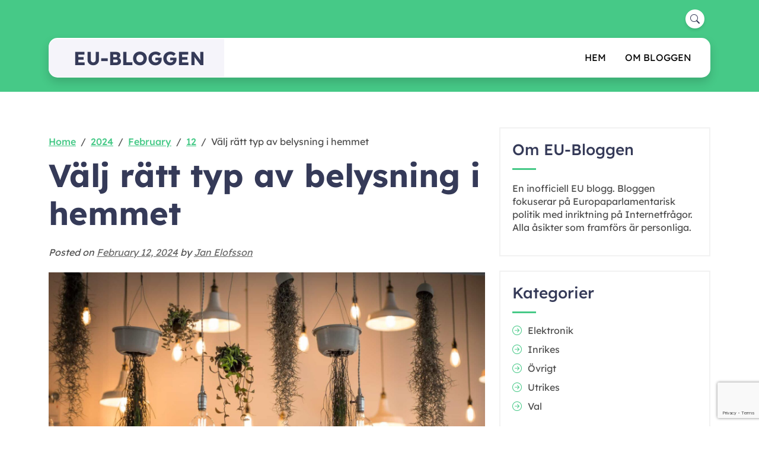

--- FILE ---
content_type: text/html; charset=UTF-8
request_url: https://europarl.se/2024/02/12/valj-ratt-typ-av-belysning-i-hemmet/
body_size: 14532
content:
<!doctype html>
<html lang="en-US">
<head>
	<meta charset="UTF-8">
	<meta name="viewport" content="width=device-width, initial-scale=1">
	<link rel="profile" href="https://gmpg.org/xfn/11">

	<title>Välj rätt typ av belysning i hemmet &#8211; EU-bloggen</title>
<meta name='robots' content='max-image-preview:large' />
<link rel="alternate" type="application/rss+xml" title="EU-bloggen &raquo; Feed" href="https://europarl.se/feed/" />
<link rel="alternate" type="application/rss+xml" title="EU-bloggen &raquo; Comments Feed" href="https://europarl.se/comments/feed/" />
<link rel="alternate" type="application/rss+xml" title="EU-bloggen &raquo; Välj rätt typ av belysning i hemmet Comments Feed" href="https://europarl.se/2024/02/12/valj-ratt-typ-av-belysning-i-hemmet/feed/" />
<link rel="alternate" title="oEmbed (JSON)" type="application/json+oembed" href="https://europarl.se/wp-json/oembed/1.0/embed?url=https%3A%2F%2Feuroparl.se%2F2024%2F02%2F12%2Fvalj-ratt-typ-av-belysning-i-hemmet%2F" />
<link rel="alternate" title="oEmbed (XML)" type="text/xml+oembed" href="https://europarl.se/wp-json/oembed/1.0/embed?url=https%3A%2F%2Feuroparl.se%2F2024%2F02%2F12%2Fvalj-ratt-typ-av-belysning-i-hemmet%2F&#038;format=xml" />
<style id='wp-img-auto-sizes-contain-inline-css'>
img:is([sizes=auto i],[sizes^="auto," i]){contain-intrinsic-size:3000px 1500px}
/*# sourceURL=wp-img-auto-sizes-contain-inline-css */
</style>
<style id='wp-emoji-styles-inline-css'>

	img.wp-smiley, img.emoji {
		display: inline !important;
		border: none !important;
		box-shadow: none !important;
		height: 1em !important;
		width: 1em !important;
		margin: 0 0.07em !important;
		vertical-align: -0.1em !important;
		background: none !important;
		padding: 0 !important;
	}
/*# sourceURL=wp-emoji-styles-inline-css */
</style>
<style id='wp-block-library-inline-css'>
:root{--wp-block-synced-color:#7a00df;--wp-block-synced-color--rgb:122,0,223;--wp-bound-block-color:var(--wp-block-synced-color);--wp-editor-canvas-background:#ddd;--wp-admin-theme-color:#007cba;--wp-admin-theme-color--rgb:0,124,186;--wp-admin-theme-color-darker-10:#006ba1;--wp-admin-theme-color-darker-10--rgb:0,107,160.5;--wp-admin-theme-color-darker-20:#005a87;--wp-admin-theme-color-darker-20--rgb:0,90,135;--wp-admin-border-width-focus:2px}@media (min-resolution:192dpi){:root{--wp-admin-border-width-focus:1.5px}}.wp-element-button{cursor:pointer}:root .has-very-light-gray-background-color{background-color:#eee}:root .has-very-dark-gray-background-color{background-color:#313131}:root .has-very-light-gray-color{color:#eee}:root .has-very-dark-gray-color{color:#313131}:root .has-vivid-green-cyan-to-vivid-cyan-blue-gradient-background{background:linear-gradient(135deg,#00d084,#0693e3)}:root .has-purple-crush-gradient-background{background:linear-gradient(135deg,#34e2e4,#4721fb 50%,#ab1dfe)}:root .has-hazy-dawn-gradient-background{background:linear-gradient(135deg,#faaca8,#dad0ec)}:root .has-subdued-olive-gradient-background{background:linear-gradient(135deg,#fafae1,#67a671)}:root .has-atomic-cream-gradient-background{background:linear-gradient(135deg,#fdd79a,#004a59)}:root .has-nightshade-gradient-background{background:linear-gradient(135deg,#330968,#31cdcf)}:root .has-midnight-gradient-background{background:linear-gradient(135deg,#020381,#2874fc)}:root{--wp--preset--font-size--normal:16px;--wp--preset--font-size--huge:42px}.has-regular-font-size{font-size:1em}.has-larger-font-size{font-size:2.625em}.has-normal-font-size{font-size:var(--wp--preset--font-size--normal)}.has-huge-font-size{font-size:var(--wp--preset--font-size--huge)}.has-text-align-center{text-align:center}.has-text-align-left{text-align:left}.has-text-align-right{text-align:right}.has-fit-text{white-space:nowrap!important}#end-resizable-editor-section{display:none}.aligncenter{clear:both}.items-justified-left{justify-content:flex-start}.items-justified-center{justify-content:center}.items-justified-right{justify-content:flex-end}.items-justified-space-between{justify-content:space-between}.screen-reader-text{border:0;clip-path:inset(50%);height:1px;margin:-1px;overflow:hidden;padding:0;position:absolute;width:1px;word-wrap:normal!important}.screen-reader-text:focus{background-color:#ddd;clip-path:none;color:#444;display:block;font-size:1em;height:auto;left:5px;line-height:normal;padding:15px 23px 14px;text-decoration:none;top:5px;width:auto;z-index:100000}html :where(.has-border-color){border-style:solid}html :where([style*=border-top-color]){border-top-style:solid}html :where([style*=border-right-color]){border-right-style:solid}html :where([style*=border-bottom-color]){border-bottom-style:solid}html :where([style*=border-left-color]){border-left-style:solid}html :where([style*=border-width]){border-style:solid}html :where([style*=border-top-width]){border-top-style:solid}html :where([style*=border-right-width]){border-right-style:solid}html :where([style*=border-bottom-width]){border-bottom-style:solid}html :where([style*=border-left-width]){border-left-style:solid}html :where(img[class*=wp-image-]){height:auto;max-width:100%}:where(figure){margin:0 0 1em}html :where(.is-position-sticky){--wp-admin--admin-bar--position-offset:var(--wp-admin--admin-bar--height,0px)}@media screen and (max-width:600px){html :where(.is-position-sticky){--wp-admin--admin-bar--position-offset:0px}}

/*# sourceURL=wp-block-library-inline-css */
</style><style id='wp-block-heading-inline-css'>
h1:where(.wp-block-heading).has-background,h2:where(.wp-block-heading).has-background,h3:where(.wp-block-heading).has-background,h4:where(.wp-block-heading).has-background,h5:where(.wp-block-heading).has-background,h6:where(.wp-block-heading).has-background{padding:1.25em 2.375em}h1.has-text-align-left[style*=writing-mode]:where([style*=vertical-lr]),h1.has-text-align-right[style*=writing-mode]:where([style*=vertical-rl]),h2.has-text-align-left[style*=writing-mode]:where([style*=vertical-lr]),h2.has-text-align-right[style*=writing-mode]:where([style*=vertical-rl]),h3.has-text-align-left[style*=writing-mode]:where([style*=vertical-lr]),h3.has-text-align-right[style*=writing-mode]:where([style*=vertical-rl]),h4.has-text-align-left[style*=writing-mode]:where([style*=vertical-lr]),h4.has-text-align-right[style*=writing-mode]:where([style*=vertical-rl]),h5.has-text-align-left[style*=writing-mode]:where([style*=vertical-lr]),h5.has-text-align-right[style*=writing-mode]:where([style*=vertical-rl]),h6.has-text-align-left[style*=writing-mode]:where([style*=vertical-lr]),h6.has-text-align-right[style*=writing-mode]:where([style*=vertical-rl]){rotate:180deg}
/*# sourceURL=https://europarl.se/wp-includes/blocks/heading/style.min.css */
</style>
<style id='wp-block-image-inline-css'>
.wp-block-image>a,.wp-block-image>figure>a{display:inline-block}.wp-block-image img{box-sizing:border-box;height:auto;max-width:100%;vertical-align:bottom}@media not (prefers-reduced-motion){.wp-block-image img.hide{visibility:hidden}.wp-block-image img.show{animation:show-content-image .4s}}.wp-block-image[style*=border-radius] img,.wp-block-image[style*=border-radius]>a{border-radius:inherit}.wp-block-image.has-custom-border img{box-sizing:border-box}.wp-block-image.aligncenter{text-align:center}.wp-block-image.alignfull>a,.wp-block-image.alignwide>a{width:100%}.wp-block-image.alignfull img,.wp-block-image.alignwide img{height:auto;width:100%}.wp-block-image .aligncenter,.wp-block-image .alignleft,.wp-block-image .alignright,.wp-block-image.aligncenter,.wp-block-image.alignleft,.wp-block-image.alignright{display:table}.wp-block-image .aligncenter>figcaption,.wp-block-image .alignleft>figcaption,.wp-block-image .alignright>figcaption,.wp-block-image.aligncenter>figcaption,.wp-block-image.alignleft>figcaption,.wp-block-image.alignright>figcaption{caption-side:bottom;display:table-caption}.wp-block-image .alignleft{float:left;margin:.5em 1em .5em 0}.wp-block-image .alignright{float:right;margin:.5em 0 .5em 1em}.wp-block-image .aligncenter{margin-left:auto;margin-right:auto}.wp-block-image :where(figcaption){margin-bottom:1em;margin-top:.5em}.wp-block-image.is-style-circle-mask img{border-radius:9999px}@supports ((-webkit-mask-image:none) or (mask-image:none)) or (-webkit-mask-image:none){.wp-block-image.is-style-circle-mask img{border-radius:0;-webkit-mask-image:url('data:image/svg+xml;utf8,<svg viewBox="0 0 100 100" xmlns="http://www.w3.org/2000/svg"><circle cx="50" cy="50" r="50"/></svg>');mask-image:url('data:image/svg+xml;utf8,<svg viewBox="0 0 100 100" xmlns="http://www.w3.org/2000/svg"><circle cx="50" cy="50" r="50"/></svg>');mask-mode:alpha;-webkit-mask-position:center;mask-position:center;-webkit-mask-repeat:no-repeat;mask-repeat:no-repeat;-webkit-mask-size:contain;mask-size:contain}}:root :where(.wp-block-image.is-style-rounded img,.wp-block-image .is-style-rounded img){border-radius:9999px}.wp-block-image figure{margin:0}.wp-lightbox-container{display:flex;flex-direction:column;position:relative}.wp-lightbox-container img{cursor:zoom-in}.wp-lightbox-container img:hover+button{opacity:1}.wp-lightbox-container button{align-items:center;backdrop-filter:blur(16px) saturate(180%);background-color:#5a5a5a40;border:none;border-radius:4px;cursor:zoom-in;display:flex;height:20px;justify-content:center;opacity:0;padding:0;position:absolute;right:16px;text-align:center;top:16px;width:20px;z-index:100}@media not (prefers-reduced-motion){.wp-lightbox-container button{transition:opacity .2s ease}}.wp-lightbox-container button:focus-visible{outline:3px auto #5a5a5a40;outline:3px auto -webkit-focus-ring-color;outline-offset:3px}.wp-lightbox-container button:hover{cursor:pointer;opacity:1}.wp-lightbox-container button:focus{opacity:1}.wp-lightbox-container button:focus,.wp-lightbox-container button:hover,.wp-lightbox-container button:not(:hover):not(:active):not(.has-background){background-color:#5a5a5a40;border:none}.wp-lightbox-overlay{box-sizing:border-box;cursor:zoom-out;height:100vh;left:0;overflow:hidden;position:fixed;top:0;visibility:hidden;width:100%;z-index:100000}.wp-lightbox-overlay .close-button{align-items:center;cursor:pointer;display:flex;justify-content:center;min-height:40px;min-width:40px;padding:0;position:absolute;right:calc(env(safe-area-inset-right) + 16px);top:calc(env(safe-area-inset-top) + 16px);z-index:5000000}.wp-lightbox-overlay .close-button:focus,.wp-lightbox-overlay .close-button:hover,.wp-lightbox-overlay .close-button:not(:hover):not(:active):not(.has-background){background:none;border:none}.wp-lightbox-overlay .lightbox-image-container{height:var(--wp--lightbox-container-height);left:50%;overflow:hidden;position:absolute;top:50%;transform:translate(-50%,-50%);transform-origin:top left;width:var(--wp--lightbox-container-width);z-index:9999999999}.wp-lightbox-overlay .wp-block-image{align-items:center;box-sizing:border-box;display:flex;height:100%;justify-content:center;margin:0;position:relative;transform-origin:0 0;width:100%;z-index:3000000}.wp-lightbox-overlay .wp-block-image img{height:var(--wp--lightbox-image-height);min-height:var(--wp--lightbox-image-height);min-width:var(--wp--lightbox-image-width);width:var(--wp--lightbox-image-width)}.wp-lightbox-overlay .wp-block-image figcaption{display:none}.wp-lightbox-overlay button{background:none;border:none}.wp-lightbox-overlay .scrim{background-color:#fff;height:100%;opacity:.9;position:absolute;width:100%;z-index:2000000}.wp-lightbox-overlay.active{visibility:visible}@media not (prefers-reduced-motion){.wp-lightbox-overlay.active{animation:turn-on-visibility .25s both}.wp-lightbox-overlay.active img{animation:turn-on-visibility .35s both}.wp-lightbox-overlay.show-closing-animation:not(.active){animation:turn-off-visibility .35s both}.wp-lightbox-overlay.show-closing-animation:not(.active) img{animation:turn-off-visibility .25s both}.wp-lightbox-overlay.zoom.active{animation:none;opacity:1;visibility:visible}.wp-lightbox-overlay.zoom.active .lightbox-image-container{animation:lightbox-zoom-in .4s}.wp-lightbox-overlay.zoom.active .lightbox-image-container img{animation:none}.wp-lightbox-overlay.zoom.active .scrim{animation:turn-on-visibility .4s forwards}.wp-lightbox-overlay.zoom.show-closing-animation:not(.active){animation:none}.wp-lightbox-overlay.zoom.show-closing-animation:not(.active) .lightbox-image-container{animation:lightbox-zoom-out .4s}.wp-lightbox-overlay.zoom.show-closing-animation:not(.active) .lightbox-image-container img{animation:none}.wp-lightbox-overlay.zoom.show-closing-animation:not(.active) .scrim{animation:turn-off-visibility .4s forwards}}@keyframes show-content-image{0%{visibility:hidden}99%{visibility:hidden}to{visibility:visible}}@keyframes turn-on-visibility{0%{opacity:0}to{opacity:1}}@keyframes turn-off-visibility{0%{opacity:1;visibility:visible}99%{opacity:0;visibility:visible}to{opacity:0;visibility:hidden}}@keyframes lightbox-zoom-in{0%{transform:translate(calc((-100vw + var(--wp--lightbox-scrollbar-width))/2 + var(--wp--lightbox-initial-left-position)),calc(-50vh + var(--wp--lightbox-initial-top-position))) scale(var(--wp--lightbox-scale))}to{transform:translate(-50%,-50%) scale(1)}}@keyframes lightbox-zoom-out{0%{transform:translate(-50%,-50%) scale(1);visibility:visible}99%{visibility:visible}to{transform:translate(calc((-100vw + var(--wp--lightbox-scrollbar-width))/2 + var(--wp--lightbox-initial-left-position)),calc(-50vh + var(--wp--lightbox-initial-top-position))) scale(var(--wp--lightbox-scale));visibility:hidden}}
/*# sourceURL=https://europarl.se/wp-includes/blocks/image/style.min.css */
</style>
<style id='wp-block-image-theme-inline-css'>
:root :where(.wp-block-image figcaption){color:#555;font-size:13px;text-align:center}.is-dark-theme :root :where(.wp-block-image figcaption){color:#ffffffa6}.wp-block-image{margin:0 0 1em}
/*# sourceURL=https://europarl.se/wp-includes/blocks/image/theme.min.css */
</style>
<style id='wp-block-paragraph-inline-css'>
.is-small-text{font-size:.875em}.is-regular-text{font-size:1em}.is-large-text{font-size:2.25em}.is-larger-text{font-size:3em}.has-drop-cap:not(:focus):first-letter{float:left;font-size:8.4em;font-style:normal;font-weight:100;line-height:.68;margin:.05em .1em 0 0;text-transform:uppercase}body.rtl .has-drop-cap:not(:focus):first-letter{float:none;margin-left:.1em}p.has-drop-cap.has-background{overflow:hidden}:root :where(p.has-background){padding:1.25em 2.375em}:where(p.has-text-color:not(.has-link-color)) a{color:inherit}p.has-text-align-left[style*="writing-mode:vertical-lr"],p.has-text-align-right[style*="writing-mode:vertical-rl"]{rotate:180deg}
/*# sourceURL=https://europarl.se/wp-includes/blocks/paragraph/style.min.css */
</style>
<style id='global-styles-inline-css'>
:root{--wp--preset--aspect-ratio--square: 1;--wp--preset--aspect-ratio--4-3: 4/3;--wp--preset--aspect-ratio--3-4: 3/4;--wp--preset--aspect-ratio--3-2: 3/2;--wp--preset--aspect-ratio--2-3: 2/3;--wp--preset--aspect-ratio--16-9: 16/9;--wp--preset--aspect-ratio--9-16: 9/16;--wp--preset--color--black: #000000;--wp--preset--color--cyan-bluish-gray: #abb8c3;--wp--preset--color--white: #ffffff;--wp--preset--color--pale-pink: #f78da7;--wp--preset--color--vivid-red: #cf2e2e;--wp--preset--color--luminous-vivid-orange: #ff6900;--wp--preset--color--luminous-vivid-amber: #fcb900;--wp--preset--color--light-green-cyan: #7bdcb5;--wp--preset--color--vivid-green-cyan: #00d084;--wp--preset--color--pale-cyan-blue: #8ed1fc;--wp--preset--color--vivid-cyan-blue: #0693e3;--wp--preset--color--vivid-purple: #9b51e0;--wp--preset--gradient--vivid-cyan-blue-to-vivid-purple: linear-gradient(135deg,rgb(6,147,227) 0%,rgb(155,81,224) 100%);--wp--preset--gradient--light-green-cyan-to-vivid-green-cyan: linear-gradient(135deg,rgb(122,220,180) 0%,rgb(0,208,130) 100%);--wp--preset--gradient--luminous-vivid-amber-to-luminous-vivid-orange: linear-gradient(135deg,rgb(252,185,0) 0%,rgb(255,105,0) 100%);--wp--preset--gradient--luminous-vivid-orange-to-vivid-red: linear-gradient(135deg,rgb(255,105,0) 0%,rgb(207,46,46) 100%);--wp--preset--gradient--very-light-gray-to-cyan-bluish-gray: linear-gradient(135deg,rgb(238,238,238) 0%,rgb(169,184,195) 100%);--wp--preset--gradient--cool-to-warm-spectrum: linear-gradient(135deg,rgb(74,234,220) 0%,rgb(151,120,209) 20%,rgb(207,42,186) 40%,rgb(238,44,130) 60%,rgb(251,105,98) 80%,rgb(254,248,76) 100%);--wp--preset--gradient--blush-light-purple: linear-gradient(135deg,rgb(255,206,236) 0%,rgb(152,150,240) 100%);--wp--preset--gradient--blush-bordeaux: linear-gradient(135deg,rgb(254,205,165) 0%,rgb(254,45,45) 50%,rgb(107,0,62) 100%);--wp--preset--gradient--luminous-dusk: linear-gradient(135deg,rgb(255,203,112) 0%,rgb(199,81,192) 50%,rgb(65,88,208) 100%);--wp--preset--gradient--pale-ocean: linear-gradient(135deg,rgb(255,245,203) 0%,rgb(182,227,212) 50%,rgb(51,167,181) 100%);--wp--preset--gradient--electric-grass: linear-gradient(135deg,rgb(202,248,128) 0%,rgb(113,206,126) 100%);--wp--preset--gradient--midnight: linear-gradient(135deg,rgb(2,3,129) 0%,rgb(40,116,252) 100%);--wp--preset--font-size--small: 13px;--wp--preset--font-size--medium: 20px;--wp--preset--font-size--large: 36px;--wp--preset--font-size--x-large: 42px;--wp--preset--spacing--20: 0.44rem;--wp--preset--spacing--30: 0.67rem;--wp--preset--spacing--40: 1rem;--wp--preset--spacing--50: 1.5rem;--wp--preset--spacing--60: 2.25rem;--wp--preset--spacing--70: 3.38rem;--wp--preset--spacing--80: 5.06rem;--wp--preset--shadow--natural: 6px 6px 9px rgba(0, 0, 0, 0.2);--wp--preset--shadow--deep: 12px 12px 50px rgba(0, 0, 0, 0.4);--wp--preset--shadow--sharp: 6px 6px 0px rgba(0, 0, 0, 0.2);--wp--preset--shadow--outlined: 6px 6px 0px -3px rgb(255, 255, 255), 6px 6px rgb(0, 0, 0);--wp--preset--shadow--crisp: 6px 6px 0px rgb(0, 0, 0);}:where(.is-layout-flex){gap: 0.5em;}:where(.is-layout-grid){gap: 0.5em;}body .is-layout-flex{display: flex;}.is-layout-flex{flex-wrap: wrap;align-items: center;}.is-layout-flex > :is(*, div){margin: 0;}body .is-layout-grid{display: grid;}.is-layout-grid > :is(*, div){margin: 0;}:where(.wp-block-columns.is-layout-flex){gap: 2em;}:where(.wp-block-columns.is-layout-grid){gap: 2em;}:where(.wp-block-post-template.is-layout-flex){gap: 1.25em;}:where(.wp-block-post-template.is-layout-grid){gap: 1.25em;}.has-black-color{color: var(--wp--preset--color--black) !important;}.has-cyan-bluish-gray-color{color: var(--wp--preset--color--cyan-bluish-gray) !important;}.has-white-color{color: var(--wp--preset--color--white) !important;}.has-pale-pink-color{color: var(--wp--preset--color--pale-pink) !important;}.has-vivid-red-color{color: var(--wp--preset--color--vivid-red) !important;}.has-luminous-vivid-orange-color{color: var(--wp--preset--color--luminous-vivid-orange) !important;}.has-luminous-vivid-amber-color{color: var(--wp--preset--color--luminous-vivid-amber) !important;}.has-light-green-cyan-color{color: var(--wp--preset--color--light-green-cyan) !important;}.has-vivid-green-cyan-color{color: var(--wp--preset--color--vivid-green-cyan) !important;}.has-pale-cyan-blue-color{color: var(--wp--preset--color--pale-cyan-blue) !important;}.has-vivid-cyan-blue-color{color: var(--wp--preset--color--vivid-cyan-blue) !important;}.has-vivid-purple-color{color: var(--wp--preset--color--vivid-purple) !important;}.has-black-background-color{background-color: var(--wp--preset--color--black) !important;}.has-cyan-bluish-gray-background-color{background-color: var(--wp--preset--color--cyan-bluish-gray) !important;}.has-white-background-color{background-color: var(--wp--preset--color--white) !important;}.has-pale-pink-background-color{background-color: var(--wp--preset--color--pale-pink) !important;}.has-vivid-red-background-color{background-color: var(--wp--preset--color--vivid-red) !important;}.has-luminous-vivid-orange-background-color{background-color: var(--wp--preset--color--luminous-vivid-orange) !important;}.has-luminous-vivid-amber-background-color{background-color: var(--wp--preset--color--luminous-vivid-amber) !important;}.has-light-green-cyan-background-color{background-color: var(--wp--preset--color--light-green-cyan) !important;}.has-vivid-green-cyan-background-color{background-color: var(--wp--preset--color--vivid-green-cyan) !important;}.has-pale-cyan-blue-background-color{background-color: var(--wp--preset--color--pale-cyan-blue) !important;}.has-vivid-cyan-blue-background-color{background-color: var(--wp--preset--color--vivid-cyan-blue) !important;}.has-vivid-purple-background-color{background-color: var(--wp--preset--color--vivid-purple) !important;}.has-black-border-color{border-color: var(--wp--preset--color--black) !important;}.has-cyan-bluish-gray-border-color{border-color: var(--wp--preset--color--cyan-bluish-gray) !important;}.has-white-border-color{border-color: var(--wp--preset--color--white) !important;}.has-pale-pink-border-color{border-color: var(--wp--preset--color--pale-pink) !important;}.has-vivid-red-border-color{border-color: var(--wp--preset--color--vivid-red) !important;}.has-luminous-vivid-orange-border-color{border-color: var(--wp--preset--color--luminous-vivid-orange) !important;}.has-luminous-vivid-amber-border-color{border-color: var(--wp--preset--color--luminous-vivid-amber) !important;}.has-light-green-cyan-border-color{border-color: var(--wp--preset--color--light-green-cyan) !important;}.has-vivid-green-cyan-border-color{border-color: var(--wp--preset--color--vivid-green-cyan) !important;}.has-pale-cyan-blue-border-color{border-color: var(--wp--preset--color--pale-cyan-blue) !important;}.has-vivid-cyan-blue-border-color{border-color: var(--wp--preset--color--vivid-cyan-blue) !important;}.has-vivid-purple-border-color{border-color: var(--wp--preset--color--vivid-purple) !important;}.has-vivid-cyan-blue-to-vivid-purple-gradient-background{background: var(--wp--preset--gradient--vivid-cyan-blue-to-vivid-purple) !important;}.has-light-green-cyan-to-vivid-green-cyan-gradient-background{background: var(--wp--preset--gradient--light-green-cyan-to-vivid-green-cyan) !important;}.has-luminous-vivid-amber-to-luminous-vivid-orange-gradient-background{background: var(--wp--preset--gradient--luminous-vivid-amber-to-luminous-vivid-orange) !important;}.has-luminous-vivid-orange-to-vivid-red-gradient-background{background: var(--wp--preset--gradient--luminous-vivid-orange-to-vivid-red) !important;}.has-very-light-gray-to-cyan-bluish-gray-gradient-background{background: var(--wp--preset--gradient--very-light-gray-to-cyan-bluish-gray) !important;}.has-cool-to-warm-spectrum-gradient-background{background: var(--wp--preset--gradient--cool-to-warm-spectrum) !important;}.has-blush-light-purple-gradient-background{background: var(--wp--preset--gradient--blush-light-purple) !important;}.has-blush-bordeaux-gradient-background{background: var(--wp--preset--gradient--blush-bordeaux) !important;}.has-luminous-dusk-gradient-background{background: var(--wp--preset--gradient--luminous-dusk) !important;}.has-pale-ocean-gradient-background{background: var(--wp--preset--gradient--pale-ocean) !important;}.has-electric-grass-gradient-background{background: var(--wp--preset--gradient--electric-grass) !important;}.has-midnight-gradient-background{background: var(--wp--preset--gradient--midnight) !important;}.has-small-font-size{font-size: var(--wp--preset--font-size--small) !important;}.has-medium-font-size{font-size: var(--wp--preset--font-size--medium) !important;}.has-large-font-size{font-size: var(--wp--preset--font-size--large) !important;}.has-x-large-font-size{font-size: var(--wp--preset--font-size--x-large) !important;}
/*# sourceURL=global-styles-inline-css */
</style>

<style id='classic-theme-styles-inline-css'>
/*! This file is auto-generated */
.wp-block-button__link{color:#fff;background-color:#32373c;border-radius:9999px;box-shadow:none;text-decoration:none;padding:calc(.667em + 2px) calc(1.333em + 2px);font-size:1.125em}.wp-block-file__button{background:#32373c;color:#fff;text-decoration:none}
/*# sourceURL=/wp-includes/css/classic-themes.min.css */
</style>
<link rel='stylesheet' id='contact-form-7-css' href='https://europarl.se/wp-content/plugins/contact-form-7/includes/css/styles.css?ver=6.1.4' media='all' />
<link rel='stylesheet' id='educateup-bootstrap-grid-style-css' href='https://europarl.se/wp-content/themes/educateup/assets/css/bootstrap-grid.min.css?ver=1.0.4' media='all' />
<link rel='stylesheet' id='educateup-bootstrap-utilities-style-css' href='https://europarl.se/wp-content/themes/educateup/assets/css/bootstrap-utilities.min.css?ver=1.0.4' media='all' />
<link rel='stylesheet' id='educateup-bootstrap-icon-style-css' href='https://europarl.se/wp-content/themes/educateup/assets/css/bootstrap-icons.min.css?ver=1.0.4' media='all' />
<link rel='stylesheet' id='educateup-google-fonts-css' href='https://europarl.se/wp-content/fonts/98513ecc2982f8c74ad6efbc6f584242.css' media='all' />
<link rel='stylesheet' id='educateup-style-css' href='https://europarl.se/wp-content/themes/educateup/style.css?ver=1.0.4' media='all' />
<style id='educateup-style-inline-css'>

    /*Color Scheme*/
    :root {
        --bs-primary: #46c987;
        --bs-secondary: #ffd601;
        --bs-primary-rgb: 70, 201, 135;
        --bs-secondary-rgb: 255, 214, 1;
    }

    a,
    .btn-outline-primary,
    .comment-reply-link-link,
    .comment-reply-link-outline-primary,
    .comment-reply-link-primary:hover,
    .comment-reply-link-primary:focus,
    .comment-reply-link-secondary,
    .comment-reply-link-outline-secondary:hover,
    .comment-reply-link-outline-secondary:focus,
    aside .widget ul li:before,
    nav.pagination .nav-links .page-numbers
    {
    	color: #46c987;
    }

    .bg-primary,
    .btn-primary,
    .btn-primary:disabled,
    .btn-primary.disabled,
    .btn-secondary:hover,
    .btn-secondary:focus,
    .btn-secondary:active,
    button,
    input[type="button"],
    input[type="reset"],
    input[type="submit"],
    .site-header,
    .site-header.site-header-sticky,
    .search-modal-container .search-submit,
    .banner-section:after,
    .btn-outline-primary:hover,
    .btn-outline-primary:focus,
    .comment-reply-link:hover,
    .comment-reply-link:focus,
    .comment-reply-link-primary,
    .comment-reply-link-outline-primary:hover,
    .comment-reply-link-outline-primary:focus,
    .newsletter-section,
    .site-footer-top .social-links a,
    .top-link:hover,
    .top-link:focus,
    .wp-block-search .wp-block-search__button,
    aside#secondary h2:after,
    nav.navigation.pagination .nav-links a:hover,
    nav.navigation.pagination .nav-links a:focus,
    nav.pagination .nav-links .page-numbers.current,
    .slick-dots li button,
    .card-horizontal .card_media time
    {
    	background-color: #46c987;
    }

    .gallery_item_caption {
        background: linear-gradient(to bottom, rgba(0, 0, 0, 0), #46c987 100%);
    }

    .btn-primary,
    .btn-primary:disabled,
    .btn-primary.disabled,
    .btn-outline-primary,
    .btn-outline-primary:hover,
    .btn-outline-primary:focus,
    .btn-secondary:hover,
    .btn-secondary:focus,
    .btn-secondary:active,
    .wp-block-search .wp-block-search__button,
    .comment-reply-link,
    .comment-reply-link-primary,
    .comment-reply-link-outline-primary,
    .comment-reply-link-outline-primary:hover,
    .comment-reply-link-outline-primary:focus,
    nav.pagination .nav-links .page-numbers
    {
    	border-color: #46c987;
    }

    .text-secondary,
    a:hover,
    a:focus,
    a:active,
    .btn-outline-secondary,
    .comment-reply-link-link:hover,
    .comment-reply-link-link:focus,
    .comment-reply-link-link-light:hover,
    .comment-reply-link-link-light:focus,
    .comment-reply-link-outline-secondary,
    .main-navigation .current_page_item > a,
    .main-navigation .current-menu-item > a,
    .main-navigation .current_page_ancestor > a,
    .main-navigation .current-menu-ancestor > a,
    .main-navigation li:hover > a,
    .main-navigation li.focus > a,
    .search-modal_close-btn:hover,
    .search-modal_close-btn:focus,
    .team-section .social-links a:hover,
    .team-section .social-links a:focus,
    .team-section .social-links a:active,
    .newsletter-section .newsletter button[type="submit"]:hover,
    .newsletter-section .newsletter button[type="submit"]:focus,
    .site-footer-top a:hover,
    .site-footer-top a:focus,
    .post .entry-title a:hover,
    .post .entry-title a:focus,
    aside#secondary a:hover,
    aside#secondary a:focus,
    aside#secondary a:active
    {
    	color: #ffd601;
    }

    .bg-secondary,
    .btn-secondary,
    .btn-primary:hover,
    .btn-primary:focus,
    .btn-outline-secondary:hover,
    .btn-outline-secondary:focus,
    .btn-outline-light:hover,
    .btn-outline-light:focus,
    .btn-outline-light:active,
    .comment-reply-link-primary:hover,
    .comment-reply-link-primary:focus,
    .comment-reply-link-secondary,
    .comment-reply-link-secondary:hover,
    .comment-reply-link-secondary:focus,
    .comment-reply-link-outline-secondary:hover,
    .comment-reply-link-outline-secondary:focus,
    button:hover,
    button:focus,
    input[type="button"]:hover,
    input[type="button"]:focus,
    input[type="reset"]:hover,
    input[type="reset"]:focus,
    input[type="submit"]:hover,
    input[type="submit"]:focus,
    .site-header .social-links a:hover,
    .site-header .social-links a:focus,
    .site-header .links-inline a:hover,
    .site-header .links-inline a:focus,
    .search-modal-container .search-submit:hover,
    .search-modal-container .search-submit:focus,
    .slick-dots .slick-active button,
    .slick-dots button:hover,
    .slick-dots button:focus,
    .site-footer-top .social-links a:hover,
    .site-footer-top .social-links a:focus,
    .top-link,
    .wp-block-search .wp-block-search__button:focus,
    .wp-block-search .wp-block-search__button:hover,
    .slick-dots li button:hover,
    .slick-dots li button:focus,
    .slick-arrow:hover,
    .slick-arrow:focus
    {
    	background-color: #ffd601;
    }

    .btn-secondary,
    .btn-primary:hover,
    .btn-primary:focus,
    .btn-outline-secondary,
    .btn-outline-secondary:hover,
    .btn-outline-secondary:focus,
    .btn-outline-light:hover,
    .btn-outline-light:focus,
    .btn-outline-light:active,
    .comment-reply-link-primary:hover,
    .comment-reply-link-primary:focus,
    .comment-reply-link-secondary,
    .comment-reply-link-secondary:hover,
    .comment-reply-link-secondary:focus,
    .comment-reply-link-outline-secondary,
    .comment-reply-link-outline-secondary:hover,
    .comment-reply-link-outline-secondary:focus,
    button:hover,
    button:focus,
    input[type="button"]:hover,
    input[type="button"]:focus,
    input[type="reset"]:hover,
    input[type="reset"]:focus,
    input[type="submit"]:hover,
    input[type="submit"]:focus,
    .wp-block-search .wp-block-search__button:hover,
    .wp-block-search .wp-block-search__button:focus,
    .slick-dots .slick-active button,
    .slick-dots button:hover,
    .slick-dots button:focus,
    .slick-arrow:hover,
    .slick-arrow:focus
    {
    	border-color: #ffd601;
    }

    @media (min-width: 1200px) {
        .site-header-sticky .header-bottom {
            background-color: rgba(70, 201, 135, 0.4);
        }
        .main-navigation ul ul a {
            background-color: #46c987;
        }
        .main-navigation ul ul :hover > a,
        .main-navigation ul ul .focus > a {
            background-color: #ffd601;
        }
    }
    @media (max-width: 1199.98px) {
        .main-navigation ul ul :hover > a,
        .main-navigation ul ul .focus > a {
            color: #ffd601;
        }
    }
    
	/*Fonts*/
	h1, h2, h3 {
	    font-family: "Lexend", serif;
	}

	body,
	button, input, select, optgroup, textarea {
	    font-family: "Lexend", serif;
	}

	.site-title a {
	    font-family: "Lexend", serif;
	}

	.site-description {
	    font-family: "Lexend", serif;
	}
/*# sourceURL=educateup-style-inline-css */
</style>
<script src="https://europarl.se/wp-includes/js/jquery/jquery.min.js?ver=3.7.1" id="jquery-core-js"></script>
<script src="https://europarl.se/wp-includes/js/jquery/jquery-migrate.min.js?ver=3.4.1" id="jquery-migrate-js"></script>
<link rel="https://api.w.org/" href="https://europarl.se/wp-json/" /><link rel="alternate" title="JSON" type="application/json" href="https://europarl.se/wp-json/wp/v2/posts/132" /><link rel="EditURI" type="application/rsd+xml" title="RSD" href="https://europarl.se/xmlrpc.php?rsd" />
<meta name="generator" content="WordPress 6.9" />
<link rel="canonical" href="https://europarl.se/2024/02/12/valj-ratt-typ-av-belysning-i-hemmet/" />
<link rel='shortlink' href='https://europarl.se/?p=132' />
<link rel="pingback" href="https://europarl.se/xmlrpc.php">
<style type="text/css" id="breadcrumb-trail-css">.trail-items li::after {content: "/";}</style>
</head>

<body data-rsssl=1 class="wp-singular post-template-default single single-post postid-132 single-format-standard wp-embed-responsive wp-theme-educateup right-sidebar topbar-active">
<div id="page" class="site">
	<a class="skip-link screen-reader-text" href="#primary">Skip to content</a>
	<header id="masthead" class="site-header ">
		<div class="container">
							<div class="site-header-top">
					<div class="site-header-top-info">
										</div>
					<div class="site-header-top-links">
												<!-- inline links -->
						<div class="links-inline">
																						<a href="#" id="search-modal-btn"><em class="bi bi-search"></em></a>
								<div class="search-modal">
									<button class="search-modal_close-btn"><em class="bi bi-x-circle-fill"></em></button>
									<div class="search-modal-container">
										<form role="search" method="get" class="search-form" action="https://europarl.se/">
				<label>
					<span class="screen-reader-text">Search for:</span>
					<input type="search" class="search-field" placeholder="Search &hellip;" value="" name="s" />
				</label>
				<input type="submit" class="search-submit" value="Search" />
			</form>									</div>
								</div>
													</div>
					</div>
				</div> 
						<div class="site-header-bottom shadow">
				<div class="site-branding">
					<div class="site-logo">
											</div>
					<div class="site-branding-details">
													<p class="site-title"><a href="https://europarl.se/" rel="home">EU-bloggen</a></p>
												</div>
				</div><!-- .site-branding -->

				<nav id="site-navigation" class="main-navigation">
					<button id="nav-icon" class="menu-toggle" aria-controls="primary-menu" aria-expanded="false">
						<span></span>
						<span></span>
						<span></span>
						<span></span>
					</button>
					<!-- main-menu -->
					<div class="main-menu">
						<div class="menu-main-menu-container"><ul id="menu-main-menu" class="menu"><li id="menu-item-53" class="menu-item menu-item-type-custom menu-item-object-custom menu-item-home menu-item-53"><a href="https://europarl.se">Hem</a></li>
<li id="menu-item-52" class="menu-item menu-item-type-post_type menu-item-object-page menu-item-52"><a href="https://europarl.se/om-bloggen/">Om bloggen</a></li>
</ul></div>					</div>
				</nav><!-- #site-navigation -->
			</div>
		</div>
	</header><!-- #masthead -->
			<div id="content" class="site-content">
			<div class="container">
				<div class="row">
	<main id="primary" class="site-main col-lg-8">
	
<article id="post-132" class="post-132 post type-post status-publish format-standard has-post-thumbnail hentry category-elektronik">
	<nav role="navigation" aria-label="Breadcrumbs" class="breadcrumb-trail breadcrumbs" itemprop="breadcrumb"><ul class="trail-items" itemscope itemtype="http://schema.org/BreadcrumbList"><meta name="numberOfItems" content="5" /><meta name="itemListOrder" content="Ascending" /><li itemprop="itemListElement" itemscope itemtype="http://schema.org/ListItem" class="trail-item trail-begin"><a href="https://europarl.se/" rel="home" itemprop="item"><span itemprop="name">Home</span></a><meta itemprop="position" content="1" /></li><li itemprop="itemListElement" itemscope itemtype="http://schema.org/ListItem" class="trail-item"><a href="https://europarl.se/2024/" itemprop="item"><span itemprop="name">2024</span></a><meta itemprop="position" content="2" /></li><li itemprop="itemListElement" itemscope itemtype="http://schema.org/ListItem" class="trail-item"><a href="https://europarl.se/2024/02/" itemprop="item"><span itemprop="name">February</span></a><meta itemprop="position" content="3" /></li><li itemprop="itemListElement" itemscope itemtype="http://schema.org/ListItem" class="trail-item"><a href="https://europarl.se/2024/02/12/" itemprop="item"><span itemprop="name">12</span></a><meta itemprop="position" content="4" /></li><li itemprop="itemListElement" itemscope itemtype="http://schema.org/ListItem" class="trail-item trail-end"><span itemprop="item"><span itemprop="name">Välj rätt typ av belysning i hemmet</span></span><meta itemprop="position" content="5" /></li></ul></nav>			<header class="entry-header">
			<h1 class="entry-title">Välj rätt typ av belysning i hemmet</h1>		</header><!-- .entry-header -->
					<div class="entry-meta">
				<span class="posted-on">Posted on <a href="https://europarl.se/2024/02/12/valj-ratt-typ-av-belysning-i-hemmet/" rel="bookmark"><time class="entry-date published" datetime="2024-02-12T11:30:00+00:00">February 12, 2024</time><time class="updated" datetime="2024-02-22T06:41:35+00:00">February 22, 2024</time></a></span><span class="byline"> by <span class="author vcard"><a class="url fn n" href="https://europarl.se/author/europarl/">Jan Elofsson</a></span></span>			</div><!-- .entry-meta -->
				
	
			<div class="post-thumbnail">
				<img width="1920" height="1280" src="https://europarl.se/wp-content/uploads/2024/02/belysning-i-hemmet.jpg" class="attachment-post-thumbnail size-post-thumbnail wp-post-image" alt="" decoding="async" fetchpriority="high" srcset="https://europarl.se/wp-content/uploads/2024/02/belysning-i-hemmet.jpg 1920w, https://europarl.se/wp-content/uploads/2024/02/belysning-i-hemmet-300x200.jpg 300w, https://europarl.se/wp-content/uploads/2024/02/belysning-i-hemmet-1024x683.jpg 1024w, https://europarl.se/wp-content/uploads/2024/02/belysning-i-hemmet-768x512.jpg 768w, https://europarl.se/wp-content/uploads/2024/02/belysning-i-hemmet-1536x1024.jpg 1536w" sizes="(max-width: 1920px) 100vw, 1920px" />			</div><!-- .post-thumbnail -->

		
	<div class="entry-content">
		
<p>Belysning i hemmet är inte bara en nödvändighet för att se i mörkret; den spelar också en avgörande roll för att skapa atmosfär och komfort. Med teknikens framsteg finns det nu flera typer av belysning att välja mellan, var och en med sina unika fördelar. </p>



<p>Belysning kommer i olika former och det finns mycket att tänka på, däribland: smart belysning, energisnåla lampor, lampor med dimmer och vikten av att välja CE-certifierad teknik. </p>



<p>Dessa alternativ erbjuder allt från energieffektivitet till anpassad ljusstyrka och smarta hemfunktioner, vilket gör det enkelt att hitta rätt lösning för varje rum i ditt hem.</p>



<h2 class="wp-block-heading">Smart belysning</h2>



<p>Smart belysning representerar framtidens belysningsteknik, där bekvämlighet och energieffektivitet står i centrum. Dessa system kan enkelt kontrolleras via en smartphone, surfplatta eller röstassistenter för att passa<a href="https://lysiq.se/"> allt i hemmet</a>.</p>



<p>Användare kan anpassa ljusstyrkan, färgtemperaturen och till och med schemalägga när ljuset ska tändas eller släckas. Smart belysning kan också integreras med andra smarta hemsystem för en helt anpassningsbar upplevelse. Denna teknik erbjuder inte bara ökad bekvämlighet utan också möjligheten att minska energiförbrukningen genom att justera ljusnivåerna efter behov.</p>



<h2 class="wp-block-heading">Energisnåla lampor</h2>



<p>Energisnåla lampor, såsom <a href="https://www.ellevio.se/privat/energismart/energi-hemma/led-lampor/" target="_blank" rel="noreferrer noopener">LED</a> (light-emitting diode) och CFL (compact fluorescent lamps), är utformade för att använda mindre energi än traditionella glödlampor. De erbjuder en lång livslängd och kan avsevärt minska hushållets energiförbrukning och därmed elräkningen. </p>



<p>LED-lampor är särskilt populära för deras effektivitet och flexibilitet, eftersom de kommer i en rad olika färger och ljusstyrkor. Att byta till energisnåla lampor är ett enkelt steg för att göra ditt hem mer miljövänligt utan att kompromissa med ljuskvaliteten.</p>



<figure class="wp-block-image size-large"><img decoding="async" width="1024" height="683" src="https://europarl.se/wp-content/uploads/2024/02/energisnal-lampa-1024x683.jpg" alt="" class="wp-image-133" srcset="https://europarl.se/wp-content/uploads/2024/02/energisnal-lampa-1024x683.jpg 1024w, https://europarl.se/wp-content/uploads/2024/02/energisnal-lampa-300x200.jpg 300w, https://europarl.se/wp-content/uploads/2024/02/energisnal-lampa-768x512.jpg 768w, https://europarl.se/wp-content/uploads/2024/02/energisnal-lampa-1536x1024.jpg 1536w, https://europarl.se/wp-content/uploads/2024/02/energisnal-lampa.jpg 1920w" sizes="(max-width: 1024px) 100vw, 1024px" /></figure>



<h2 class="wp-block-heading">Lampor med dimmer</h2>



<p>Lampor med dimmerfunktion erbjuder användarna möjligheten att finjustera ljusstyrkan i ett rum, vilket inte bara skapar den perfekta stämningen utan också kan bidra till energibesparing. Genom att sänka ljusstyrkan när full belysning inte behövs, kan hushåll minska sin energianvändning. Dimmerfunktionen är idealisk för vardagsrum, sovrum och matplatser där varierande ljusstyrka kan förhöja upplevelsen eller bidra till en avslappnad atmosfär.</p>



<h2 class="wp-block-heading">Välj CE-certifierad teknik</h2>



<p>När du väljer belysning för ditt hem är det viktigt att se till att produkterna är <a href="https://europa.eu/youreurope/business/product-requirements/labels-markings/ce-marking/index_sv.htm">CE-certifierade</a>. Denna certifiering indikerar att produkten uppfyller EU:s säkerhets-, hälsoskydds- och miljökrav. <br><br>Genom att välja CE-certifierad teknik kan du vara säker på att belysningsprodukterna är säkra att använda och av hög kvalitet samt godkända av EU. Det skyddar även dig mot att köpa och installera undermåliga eller potentiellt farliga produkter i ditt hem.</p>



<h3 class="wp-block-heading">Rätt lampor och belysning för hemmet</h3>



<p>Oavsett om du föredrar den senaste smarta tekniken, strävar efter energieffektivitet, söker flexibiliteten hos dimbara lampor eller värdesätter säkerheten hos CE-certifierade produkter, finns det belysningslösningar som passar varje behov och stil. </p>



<p>Genom att noggrant överväga dessa alternativ kan du skapa ett hem som inte bara är välbelyst utan också energieffektivt, säkert och anpassat efter dina personliga preferenser. Belysning är en viktig del av hemmets design och funktion, och med dessa alternativ kan du säkerställa att ditt hem lyser upp på bästa möjliga sätt.</p>
	</div><!-- .entry-content -->

	<footer class="entry-footer">
		<span class="cat-links">Posted in <a href="https://europarl.se/elektronik/" rel="category tag">Elektronik</a></span>	</footer><!-- .entry-footer -->
</article><!-- #post-132 -->

	<nav class="navigation post-navigation" aria-label="Posts">
		<h2 class="screen-reader-text">Post navigation</h2>
		<div class="nav-links"><div class="nav-previous"><a href="https://europarl.se/2023/04/04/spara-tid-nar-du-flyger-inom-eu/" rel="prev"><span>&#10229;</span> <span class="nav-title">Spara tid när du flyger inom EU</span></a></div><div class="nav-next"><a href="https://europarl.se/2024/11/26/eus-riktlinjer-for-digital-marknadsforing/" rel="next"><span class="nav-title">EU:s Riktlinjer för digital marknadsföring</span> <span>&#10230;</span></a></div></div>
	</nav>				<div class="related-posts">
					<h2>Related Posts</h2>
					<div class="row">
													<div class="col-lg-4 col-md-6">
								<article id="post-61" class="post-61 post type-post status-publish format-standard has-post-thumbnail hentry category-elektronik">
									
			<div class="post-thumbnail">
				<img width="1920" height="1280" src="https://europarl.se/wp-content/uploads/2021/08/vpn-surfa-fritt-internet.jpg" class="attachment-post-thumbnail size-post-thumbnail wp-post-image" alt="" decoding="async" srcset="https://europarl.se/wp-content/uploads/2021/08/vpn-surfa-fritt-internet.jpg 1920w, https://europarl.se/wp-content/uploads/2021/08/vpn-surfa-fritt-internet-300x200.jpg 300w, https://europarl.se/wp-content/uploads/2021/08/vpn-surfa-fritt-internet-1024x683.jpg 1024w, https://europarl.se/wp-content/uploads/2021/08/vpn-surfa-fritt-internet-768x512.jpg 768w, https://europarl.se/wp-content/uploads/2021/08/vpn-surfa-fritt-internet-1536x1024.jpg 1536w" sizes="(max-width: 1920px) 100vw, 1920px" />			</div><!-- .post-thumbnail -->

											<header class="entry-header">
										<h5 class="entry-title"><a href="https://europarl.se/2021/08/24/alla-ska-ha-tillgang-till-natet/" rel="bookmark">Alla ska ha tillgång till nätet</a></h5>									</header><!-- .entry-header -->
									<div class="entry-content">
										<p>Nu för tiden är internet ett måste. En grundläggande rättighet. I alla fall i de rikare länderna. Inte bara för&hellip;</p>
									</div><!-- .entry-content -->
								</article>
							</div>
														<div class="col-lg-4 col-md-6">
								<article id="post-71" class="post-71 post type-post status-publish format-standard has-post-thumbnail hentry category-elektronik category-utrikes">
									
			<div class="post-thumbnail">
				<img width="1170" height="780" src="https://europarl.se/wp-content/uploads/2022/03/photo-1521295121783-8a321d551ad2.jpeg" class="attachment-post-thumbnail size-post-thumbnail wp-post-image" alt="" decoding="async" loading="lazy" srcset="https://europarl.se/wp-content/uploads/2022/03/photo-1521295121783-8a321d551ad2.jpeg 1170w, https://europarl.se/wp-content/uploads/2022/03/photo-1521295121783-8a321d551ad2-300x200.jpeg 300w, https://europarl.se/wp-content/uploads/2022/03/photo-1521295121783-8a321d551ad2-1024x683.jpeg 1024w, https://europarl.se/wp-content/uploads/2022/03/photo-1521295121783-8a321d551ad2-768x512.jpeg 768w" sizes="auto, (max-width: 1170px) 100vw, 1170px" />			</div><!-- .post-thumbnail -->

											<header class="entry-header">
										<h5 class="entry-title"><a href="https://europarl.se/2022/03/08/hur-roaming-fungerar-i-andra-eu-lander/" rel="bookmark">Hur roaming fungerar i andra EU-länder</a></h5>									</header><!-- .entry-header -->
									<div class="entry-content">
										<p>När du besöker andra EU-länder så kan du använda mobilen med samma villkor som om du skulle befinna dig i&hellip;</p>
									</div><!-- .entry-content -->
								</article>
							</div>
														<div class="col-lg-4 col-md-6">
								<article id="post-81" class="post-81 post type-post status-publish format-standard has-post-thumbnail hentry category-elektronik">
									
			<div class="post-thumbnail">
				<img width="1280" height="853" src="https://europarl.se/wp-content/uploads/2022/06/camera-g7e1b8b250_1280.jpg" class="attachment-post-thumbnail size-post-thumbnail wp-post-image" alt="" decoding="async" loading="lazy" srcset="https://europarl.se/wp-content/uploads/2022/06/camera-g7e1b8b250_1280.jpg 1280w, https://europarl.se/wp-content/uploads/2022/06/camera-g7e1b8b250_1280-300x200.jpg 300w, https://europarl.se/wp-content/uploads/2022/06/camera-g7e1b8b250_1280-1024x682.jpg 1024w, https://europarl.se/wp-content/uploads/2022/06/camera-g7e1b8b250_1280-768x512.jpg 768w" sizes="auto, (max-width: 1280px) 100vw, 1280px" />			</div><!-- .post-thumbnail -->

											<header class="entry-header">
										<h5 class="entry-title"><a href="https://europarl.se/2022/06/25/ip-kameror-som-haller-hemmet-sakert/" rel="bookmark">IP-kameror som håller hemmet säkert</a></h5>									</header><!-- .entry-header -->
									<div class="entry-content">
										<p>För att hålla ditt hem säkert är det viktigt att ha ett bra hemlarm som både verkar avskräckande och larmar&hellip;</p>
									</div><!-- .entry-content -->
								</article>
							</div>
												</div>
				</div>
				
<div id="comments" class="comments-area">

		<div id="respond" class="comment-respond">
		<h3 id="reply-title" class="comment-reply-title">Leave a Reply <small><a rel="nofollow" id="cancel-comment-reply-link" href="/2024/02/12/valj-ratt-typ-av-belysning-i-hemmet/#respond" style="display:none;">Cancel reply</a></small></h3><form action="https://europarl.se/wp-comments-post.php" method="post" id="commentform" class="comment-form"><p class="comment-notes"><span id="email-notes">Your email address will not be published.</span> <span class="required-field-message">Required fields are marked <span class="required">*</span></span></p><p class="comment-form-comment"><label for="comment">Comment <span class="required">*</span></label> <textarea id="comment" name="comment" cols="45" rows="8" maxlength="65525" required></textarea></p><p class="comment-form-author"><label for="author">Name <span class="required">*</span></label> <input id="author" name="author" type="text" value="" size="30" maxlength="245" autocomplete="name" required /></p>
<p class="comment-form-email"><label for="email">Email <span class="required">*</span></label> <input id="email" name="email" type="email" value="" size="30" maxlength="100" aria-describedby="email-notes" autocomplete="email" required /></p>
<p class="comment-form-url"><label for="url">Website</label> <input id="url" name="url" type="url" value="" size="30" maxlength="200" autocomplete="url" /></p>
<p class="comment-form-cookies-consent"><input id="wp-comment-cookies-consent" name="wp-comment-cookies-consent" type="checkbox" value="yes" /> <label for="wp-comment-cookies-consent">Save my name, email, and website in this browser for the next time I comment.</label></p>
<p class="form-submit"><input name="submit" type="submit" id="submit" class="submit" value="Post Comment" /> <input type='hidden' name='comment_post_ID' value='132' id='comment_post_ID' />
<input type='hidden' name='comment_parent' id='comment_parent' value='0' />
</p></form>	</div><!-- #respond -->
	
</div><!-- #comments -->
</main><!-- #main -->


<aside id="secondary" class="widget-area col-lg-4">
	<section id="text-2" class="widget widget_text"><h2 class="widget-title">Om EU-Bloggen</h2>			<div class="textwidget"><p>En inofficiell EU blogg. Bloggen fokuserar på Europaparlamentarisk politik med inriktning på Internetfrågor. Alla åsikter som framförs är personliga.</p>
</div>
		</section><section id="categories-4" class="widget widget_categories"><h2 class="widget-title">Kategorier</h2>
			<ul>
					<li class="cat-item cat-item-9"><a href="https://europarl.se/elektronik/">Elektronik</a>
</li>
	<li class="cat-item cat-item-2"><a href="https://europarl.se/inrikes/">Inrikes</a>
</li>
	<li class="cat-item cat-item-1"><a href="https://europarl.se/ovrigt/">Övrigt</a>
</li>
	<li class="cat-item cat-item-3"><a href="https://europarl.se/utrikes/">Utrikes</a>
</li>
	<li class="cat-item cat-item-4"><a href="https://europarl.se/val/">Val</a>
</li>
			</ul>

			</section></aside><!-- #secondary -->

					</div>
			</div>
		</div><!-- #content -->
		<footer id="colophon" class="site-footer text-center text-md-start">
		<div class="site-footer-top">
			<div class="container">
				<div class="row">
					<div class="site-footer-top_column_info col-md-6 col-lg-4 col-xl-5 pb-5 pb-lg-0">
											</div>
					<div class="col-lg-2 col-md-6 pb-5 pb-lg-0">
											</div>
					<div class="col-lg-2 col-md-6 pb-5 pb-lg-0">
											</div>
					<div class="col-md-6 col-lg-4 col-xl-3 pb-3 pb-lg-0">
											</div>
				</div>
			</div>
		</div>

		<div class="site-info">
				<div class="copyright">
		<span>Copyright &copy; 2026 <a href="https://europarl.se/">EU-bloggen</a> | EducateUp&nbsp;by&nbsp;<a target="_blank" href="https://ascendoor.com/">Ascendoor</a> | Powered by <a href="https://wordpress.org/" target="_blank">WordPress</a>. </span>					
	</div>
			</div><!-- .site-info -->

	</footer><!-- #colophon -->

			<a href="#masthead" id="scroll-to-top" class="top-link shadow"><em class="bi bi-arrow-up"></em></a>
		</div><!-- #page -->

<script type="speculationrules">
{"prefetch":[{"source":"document","where":{"and":[{"href_matches":"/*"},{"not":{"href_matches":["/wp-*.php","/wp-admin/*","/wp-content/uploads/*","/wp-content/*","/wp-content/plugins/*","/wp-content/themes/educateup/*","/*\\?(.+)"]}},{"not":{"selector_matches":"a[rel~=\"nofollow\"]"}},{"not":{"selector_matches":".no-prefetch, .no-prefetch a"}}]},"eagerness":"conservative"}]}
</script>
<script src="https://europarl.se/wp-includes/js/dist/hooks.min.js?ver=dd5603f07f9220ed27f1" id="wp-hooks-js"></script>
<script src="https://europarl.se/wp-includes/js/dist/i18n.min.js?ver=c26c3dc7bed366793375" id="wp-i18n-js"></script>
<script id="wp-i18n-js-after">
wp.i18n.setLocaleData( { 'text direction\u0004ltr': [ 'ltr' ] } );
//# sourceURL=wp-i18n-js-after
</script>
<script src="https://europarl.se/wp-content/plugins/contact-form-7/includes/swv/js/index.js?ver=6.1.4" id="swv-js"></script>
<script id="contact-form-7-js-before">
var wpcf7 = {
    "api": {
        "root": "https:\/\/europarl.se\/wp-json\/",
        "namespace": "contact-form-7\/v1"
    }
};
//# sourceURL=contact-form-7-js-before
</script>
<script src="https://europarl.se/wp-content/plugins/contact-form-7/includes/js/index.js?ver=6.1.4" id="contact-form-7-js"></script>
<script src="https://europarl.se/wp-content/themes/educateup/assets/js/navigation.js?ver=1.0.4" id="educateup-navigation-js"></script>
<script src="https://europarl.se/wp-content/themes/educateup/assets/js/custom.min.js?ver=1.0.4" id="educateup-custom-script-js"></script>
<script src="https://europarl.se/wp-includes/js/comment-reply.min.js?ver=6.9" id="comment-reply-js" async data-wp-strategy="async" fetchpriority="low"></script>
<script src="https://www.google.com/recaptcha/api.js?render=6LcUJ5kcAAAAAA--HbjdUXSVz0VMs4V3AUptGmDY&amp;ver=3.0" id="google-recaptcha-js"></script>
<script src="https://europarl.se/wp-includes/js/dist/vendor/wp-polyfill.min.js?ver=3.15.0" id="wp-polyfill-js"></script>
<script id="wpcf7-recaptcha-js-before">
var wpcf7_recaptcha = {
    "sitekey": "6LcUJ5kcAAAAAA--HbjdUXSVz0VMs4V3AUptGmDY",
    "actions": {
        "homepage": "homepage",
        "contactform": "contactform"
    }
};
//# sourceURL=wpcf7-recaptcha-js-before
</script>
<script src="https://europarl.se/wp-content/plugins/contact-form-7/modules/recaptcha/index.js?ver=6.1.4" id="wpcf7-recaptcha-js"></script>
<script id="wp-emoji-settings" type="application/json">
{"baseUrl":"https://s.w.org/images/core/emoji/17.0.2/72x72/","ext":".png","svgUrl":"https://s.w.org/images/core/emoji/17.0.2/svg/","svgExt":".svg","source":{"concatemoji":"https://europarl.se/wp-includes/js/wp-emoji-release.min.js?ver=6.9"}}
</script>
<script type="module">
/*! This file is auto-generated */
const a=JSON.parse(document.getElementById("wp-emoji-settings").textContent),o=(window._wpemojiSettings=a,"wpEmojiSettingsSupports"),s=["flag","emoji"];function i(e){try{var t={supportTests:e,timestamp:(new Date).valueOf()};sessionStorage.setItem(o,JSON.stringify(t))}catch(e){}}function c(e,t,n){e.clearRect(0,0,e.canvas.width,e.canvas.height),e.fillText(t,0,0);t=new Uint32Array(e.getImageData(0,0,e.canvas.width,e.canvas.height).data);e.clearRect(0,0,e.canvas.width,e.canvas.height),e.fillText(n,0,0);const a=new Uint32Array(e.getImageData(0,0,e.canvas.width,e.canvas.height).data);return t.every((e,t)=>e===a[t])}function p(e,t){e.clearRect(0,0,e.canvas.width,e.canvas.height),e.fillText(t,0,0);var n=e.getImageData(16,16,1,1);for(let e=0;e<n.data.length;e++)if(0!==n.data[e])return!1;return!0}function u(e,t,n,a){switch(t){case"flag":return n(e,"\ud83c\udff3\ufe0f\u200d\u26a7\ufe0f","\ud83c\udff3\ufe0f\u200b\u26a7\ufe0f")?!1:!n(e,"\ud83c\udde8\ud83c\uddf6","\ud83c\udde8\u200b\ud83c\uddf6")&&!n(e,"\ud83c\udff4\udb40\udc67\udb40\udc62\udb40\udc65\udb40\udc6e\udb40\udc67\udb40\udc7f","\ud83c\udff4\u200b\udb40\udc67\u200b\udb40\udc62\u200b\udb40\udc65\u200b\udb40\udc6e\u200b\udb40\udc67\u200b\udb40\udc7f");case"emoji":return!a(e,"\ud83e\u1fac8")}return!1}function f(e,t,n,a){let r;const o=(r="undefined"!=typeof WorkerGlobalScope&&self instanceof WorkerGlobalScope?new OffscreenCanvas(300,150):document.createElement("canvas")).getContext("2d",{willReadFrequently:!0}),s=(o.textBaseline="top",o.font="600 32px Arial",{});return e.forEach(e=>{s[e]=t(o,e,n,a)}),s}function r(e){var t=document.createElement("script");t.src=e,t.defer=!0,document.head.appendChild(t)}a.supports={everything:!0,everythingExceptFlag:!0},new Promise(t=>{let n=function(){try{var e=JSON.parse(sessionStorage.getItem(o));if("object"==typeof e&&"number"==typeof e.timestamp&&(new Date).valueOf()<e.timestamp+604800&&"object"==typeof e.supportTests)return e.supportTests}catch(e){}return null}();if(!n){if("undefined"!=typeof Worker&&"undefined"!=typeof OffscreenCanvas&&"undefined"!=typeof URL&&URL.createObjectURL&&"undefined"!=typeof Blob)try{var e="postMessage("+f.toString()+"("+[JSON.stringify(s),u.toString(),c.toString(),p.toString()].join(",")+"));",a=new Blob([e],{type:"text/javascript"});const r=new Worker(URL.createObjectURL(a),{name:"wpTestEmojiSupports"});return void(r.onmessage=e=>{i(n=e.data),r.terminate(),t(n)})}catch(e){}i(n=f(s,u,c,p))}t(n)}).then(e=>{for(const n in e)a.supports[n]=e[n],a.supports.everything=a.supports.everything&&a.supports[n],"flag"!==n&&(a.supports.everythingExceptFlag=a.supports.everythingExceptFlag&&a.supports[n]);var t;a.supports.everythingExceptFlag=a.supports.everythingExceptFlag&&!a.supports.flag,a.supports.everything||((t=a.source||{}).concatemoji?r(t.concatemoji):t.wpemoji&&t.twemoji&&(r(t.twemoji),r(t.wpemoji)))});
//# sourceURL=https://europarl.se/wp-includes/js/wp-emoji-loader.min.js
</script>

<script defer src="https://static.cloudflareinsights.com/beacon.min.js/vcd15cbe7772f49c399c6a5babf22c1241717689176015" integrity="sha512-ZpsOmlRQV6y907TI0dKBHq9Md29nnaEIPlkf84rnaERnq6zvWvPUqr2ft8M1aS28oN72PdrCzSjY4U6VaAw1EQ==" data-cf-beacon='{"version":"2024.11.0","token":"3c1e82bc17784142acfb0b35ca15ad51","r":1,"server_timing":{"name":{"cfCacheStatus":true,"cfEdge":true,"cfExtPri":true,"cfL4":true,"cfOrigin":true,"cfSpeedBrain":true},"location_startswith":null}}' crossorigin="anonymous"></script>
</body>

</html>


--- FILE ---
content_type: text/html; charset=utf-8
request_url: https://www.google.com/recaptcha/api2/anchor?ar=1&k=6LcUJ5kcAAAAAA--HbjdUXSVz0VMs4V3AUptGmDY&co=aHR0cHM6Ly9ldXJvcGFybC5zZTo0NDM.&hl=en&v=PoyoqOPhxBO7pBk68S4YbpHZ&size=invisible&anchor-ms=20000&execute-ms=30000&cb=t60eyu4qf84
body_size: 49373
content:
<!DOCTYPE HTML><html dir="ltr" lang="en"><head><meta http-equiv="Content-Type" content="text/html; charset=UTF-8">
<meta http-equiv="X-UA-Compatible" content="IE=edge">
<title>reCAPTCHA</title>
<style type="text/css">
/* cyrillic-ext */
@font-face {
  font-family: 'Roboto';
  font-style: normal;
  font-weight: 400;
  font-stretch: 100%;
  src: url(//fonts.gstatic.com/s/roboto/v48/KFO7CnqEu92Fr1ME7kSn66aGLdTylUAMa3GUBHMdazTgWw.woff2) format('woff2');
  unicode-range: U+0460-052F, U+1C80-1C8A, U+20B4, U+2DE0-2DFF, U+A640-A69F, U+FE2E-FE2F;
}
/* cyrillic */
@font-face {
  font-family: 'Roboto';
  font-style: normal;
  font-weight: 400;
  font-stretch: 100%;
  src: url(//fonts.gstatic.com/s/roboto/v48/KFO7CnqEu92Fr1ME7kSn66aGLdTylUAMa3iUBHMdazTgWw.woff2) format('woff2');
  unicode-range: U+0301, U+0400-045F, U+0490-0491, U+04B0-04B1, U+2116;
}
/* greek-ext */
@font-face {
  font-family: 'Roboto';
  font-style: normal;
  font-weight: 400;
  font-stretch: 100%;
  src: url(//fonts.gstatic.com/s/roboto/v48/KFO7CnqEu92Fr1ME7kSn66aGLdTylUAMa3CUBHMdazTgWw.woff2) format('woff2');
  unicode-range: U+1F00-1FFF;
}
/* greek */
@font-face {
  font-family: 'Roboto';
  font-style: normal;
  font-weight: 400;
  font-stretch: 100%;
  src: url(//fonts.gstatic.com/s/roboto/v48/KFO7CnqEu92Fr1ME7kSn66aGLdTylUAMa3-UBHMdazTgWw.woff2) format('woff2');
  unicode-range: U+0370-0377, U+037A-037F, U+0384-038A, U+038C, U+038E-03A1, U+03A3-03FF;
}
/* math */
@font-face {
  font-family: 'Roboto';
  font-style: normal;
  font-weight: 400;
  font-stretch: 100%;
  src: url(//fonts.gstatic.com/s/roboto/v48/KFO7CnqEu92Fr1ME7kSn66aGLdTylUAMawCUBHMdazTgWw.woff2) format('woff2');
  unicode-range: U+0302-0303, U+0305, U+0307-0308, U+0310, U+0312, U+0315, U+031A, U+0326-0327, U+032C, U+032F-0330, U+0332-0333, U+0338, U+033A, U+0346, U+034D, U+0391-03A1, U+03A3-03A9, U+03B1-03C9, U+03D1, U+03D5-03D6, U+03F0-03F1, U+03F4-03F5, U+2016-2017, U+2034-2038, U+203C, U+2040, U+2043, U+2047, U+2050, U+2057, U+205F, U+2070-2071, U+2074-208E, U+2090-209C, U+20D0-20DC, U+20E1, U+20E5-20EF, U+2100-2112, U+2114-2115, U+2117-2121, U+2123-214F, U+2190, U+2192, U+2194-21AE, U+21B0-21E5, U+21F1-21F2, U+21F4-2211, U+2213-2214, U+2216-22FF, U+2308-230B, U+2310, U+2319, U+231C-2321, U+2336-237A, U+237C, U+2395, U+239B-23B7, U+23D0, U+23DC-23E1, U+2474-2475, U+25AF, U+25B3, U+25B7, U+25BD, U+25C1, U+25CA, U+25CC, U+25FB, U+266D-266F, U+27C0-27FF, U+2900-2AFF, U+2B0E-2B11, U+2B30-2B4C, U+2BFE, U+3030, U+FF5B, U+FF5D, U+1D400-1D7FF, U+1EE00-1EEFF;
}
/* symbols */
@font-face {
  font-family: 'Roboto';
  font-style: normal;
  font-weight: 400;
  font-stretch: 100%;
  src: url(//fonts.gstatic.com/s/roboto/v48/KFO7CnqEu92Fr1ME7kSn66aGLdTylUAMaxKUBHMdazTgWw.woff2) format('woff2');
  unicode-range: U+0001-000C, U+000E-001F, U+007F-009F, U+20DD-20E0, U+20E2-20E4, U+2150-218F, U+2190, U+2192, U+2194-2199, U+21AF, U+21E6-21F0, U+21F3, U+2218-2219, U+2299, U+22C4-22C6, U+2300-243F, U+2440-244A, U+2460-24FF, U+25A0-27BF, U+2800-28FF, U+2921-2922, U+2981, U+29BF, U+29EB, U+2B00-2BFF, U+4DC0-4DFF, U+FFF9-FFFB, U+10140-1018E, U+10190-1019C, U+101A0, U+101D0-101FD, U+102E0-102FB, U+10E60-10E7E, U+1D2C0-1D2D3, U+1D2E0-1D37F, U+1F000-1F0FF, U+1F100-1F1AD, U+1F1E6-1F1FF, U+1F30D-1F30F, U+1F315, U+1F31C, U+1F31E, U+1F320-1F32C, U+1F336, U+1F378, U+1F37D, U+1F382, U+1F393-1F39F, U+1F3A7-1F3A8, U+1F3AC-1F3AF, U+1F3C2, U+1F3C4-1F3C6, U+1F3CA-1F3CE, U+1F3D4-1F3E0, U+1F3ED, U+1F3F1-1F3F3, U+1F3F5-1F3F7, U+1F408, U+1F415, U+1F41F, U+1F426, U+1F43F, U+1F441-1F442, U+1F444, U+1F446-1F449, U+1F44C-1F44E, U+1F453, U+1F46A, U+1F47D, U+1F4A3, U+1F4B0, U+1F4B3, U+1F4B9, U+1F4BB, U+1F4BF, U+1F4C8-1F4CB, U+1F4D6, U+1F4DA, U+1F4DF, U+1F4E3-1F4E6, U+1F4EA-1F4ED, U+1F4F7, U+1F4F9-1F4FB, U+1F4FD-1F4FE, U+1F503, U+1F507-1F50B, U+1F50D, U+1F512-1F513, U+1F53E-1F54A, U+1F54F-1F5FA, U+1F610, U+1F650-1F67F, U+1F687, U+1F68D, U+1F691, U+1F694, U+1F698, U+1F6AD, U+1F6B2, U+1F6B9-1F6BA, U+1F6BC, U+1F6C6-1F6CF, U+1F6D3-1F6D7, U+1F6E0-1F6EA, U+1F6F0-1F6F3, U+1F6F7-1F6FC, U+1F700-1F7FF, U+1F800-1F80B, U+1F810-1F847, U+1F850-1F859, U+1F860-1F887, U+1F890-1F8AD, U+1F8B0-1F8BB, U+1F8C0-1F8C1, U+1F900-1F90B, U+1F93B, U+1F946, U+1F984, U+1F996, U+1F9E9, U+1FA00-1FA6F, U+1FA70-1FA7C, U+1FA80-1FA89, U+1FA8F-1FAC6, U+1FACE-1FADC, U+1FADF-1FAE9, U+1FAF0-1FAF8, U+1FB00-1FBFF;
}
/* vietnamese */
@font-face {
  font-family: 'Roboto';
  font-style: normal;
  font-weight: 400;
  font-stretch: 100%;
  src: url(//fonts.gstatic.com/s/roboto/v48/KFO7CnqEu92Fr1ME7kSn66aGLdTylUAMa3OUBHMdazTgWw.woff2) format('woff2');
  unicode-range: U+0102-0103, U+0110-0111, U+0128-0129, U+0168-0169, U+01A0-01A1, U+01AF-01B0, U+0300-0301, U+0303-0304, U+0308-0309, U+0323, U+0329, U+1EA0-1EF9, U+20AB;
}
/* latin-ext */
@font-face {
  font-family: 'Roboto';
  font-style: normal;
  font-weight: 400;
  font-stretch: 100%;
  src: url(//fonts.gstatic.com/s/roboto/v48/KFO7CnqEu92Fr1ME7kSn66aGLdTylUAMa3KUBHMdazTgWw.woff2) format('woff2');
  unicode-range: U+0100-02BA, U+02BD-02C5, U+02C7-02CC, U+02CE-02D7, U+02DD-02FF, U+0304, U+0308, U+0329, U+1D00-1DBF, U+1E00-1E9F, U+1EF2-1EFF, U+2020, U+20A0-20AB, U+20AD-20C0, U+2113, U+2C60-2C7F, U+A720-A7FF;
}
/* latin */
@font-face {
  font-family: 'Roboto';
  font-style: normal;
  font-weight: 400;
  font-stretch: 100%;
  src: url(//fonts.gstatic.com/s/roboto/v48/KFO7CnqEu92Fr1ME7kSn66aGLdTylUAMa3yUBHMdazQ.woff2) format('woff2');
  unicode-range: U+0000-00FF, U+0131, U+0152-0153, U+02BB-02BC, U+02C6, U+02DA, U+02DC, U+0304, U+0308, U+0329, U+2000-206F, U+20AC, U+2122, U+2191, U+2193, U+2212, U+2215, U+FEFF, U+FFFD;
}
/* cyrillic-ext */
@font-face {
  font-family: 'Roboto';
  font-style: normal;
  font-weight: 500;
  font-stretch: 100%;
  src: url(//fonts.gstatic.com/s/roboto/v48/KFO7CnqEu92Fr1ME7kSn66aGLdTylUAMa3GUBHMdazTgWw.woff2) format('woff2');
  unicode-range: U+0460-052F, U+1C80-1C8A, U+20B4, U+2DE0-2DFF, U+A640-A69F, U+FE2E-FE2F;
}
/* cyrillic */
@font-face {
  font-family: 'Roboto';
  font-style: normal;
  font-weight: 500;
  font-stretch: 100%;
  src: url(//fonts.gstatic.com/s/roboto/v48/KFO7CnqEu92Fr1ME7kSn66aGLdTylUAMa3iUBHMdazTgWw.woff2) format('woff2');
  unicode-range: U+0301, U+0400-045F, U+0490-0491, U+04B0-04B1, U+2116;
}
/* greek-ext */
@font-face {
  font-family: 'Roboto';
  font-style: normal;
  font-weight: 500;
  font-stretch: 100%;
  src: url(//fonts.gstatic.com/s/roboto/v48/KFO7CnqEu92Fr1ME7kSn66aGLdTylUAMa3CUBHMdazTgWw.woff2) format('woff2');
  unicode-range: U+1F00-1FFF;
}
/* greek */
@font-face {
  font-family: 'Roboto';
  font-style: normal;
  font-weight: 500;
  font-stretch: 100%;
  src: url(//fonts.gstatic.com/s/roboto/v48/KFO7CnqEu92Fr1ME7kSn66aGLdTylUAMa3-UBHMdazTgWw.woff2) format('woff2');
  unicode-range: U+0370-0377, U+037A-037F, U+0384-038A, U+038C, U+038E-03A1, U+03A3-03FF;
}
/* math */
@font-face {
  font-family: 'Roboto';
  font-style: normal;
  font-weight: 500;
  font-stretch: 100%;
  src: url(//fonts.gstatic.com/s/roboto/v48/KFO7CnqEu92Fr1ME7kSn66aGLdTylUAMawCUBHMdazTgWw.woff2) format('woff2');
  unicode-range: U+0302-0303, U+0305, U+0307-0308, U+0310, U+0312, U+0315, U+031A, U+0326-0327, U+032C, U+032F-0330, U+0332-0333, U+0338, U+033A, U+0346, U+034D, U+0391-03A1, U+03A3-03A9, U+03B1-03C9, U+03D1, U+03D5-03D6, U+03F0-03F1, U+03F4-03F5, U+2016-2017, U+2034-2038, U+203C, U+2040, U+2043, U+2047, U+2050, U+2057, U+205F, U+2070-2071, U+2074-208E, U+2090-209C, U+20D0-20DC, U+20E1, U+20E5-20EF, U+2100-2112, U+2114-2115, U+2117-2121, U+2123-214F, U+2190, U+2192, U+2194-21AE, U+21B0-21E5, U+21F1-21F2, U+21F4-2211, U+2213-2214, U+2216-22FF, U+2308-230B, U+2310, U+2319, U+231C-2321, U+2336-237A, U+237C, U+2395, U+239B-23B7, U+23D0, U+23DC-23E1, U+2474-2475, U+25AF, U+25B3, U+25B7, U+25BD, U+25C1, U+25CA, U+25CC, U+25FB, U+266D-266F, U+27C0-27FF, U+2900-2AFF, U+2B0E-2B11, U+2B30-2B4C, U+2BFE, U+3030, U+FF5B, U+FF5D, U+1D400-1D7FF, U+1EE00-1EEFF;
}
/* symbols */
@font-face {
  font-family: 'Roboto';
  font-style: normal;
  font-weight: 500;
  font-stretch: 100%;
  src: url(//fonts.gstatic.com/s/roboto/v48/KFO7CnqEu92Fr1ME7kSn66aGLdTylUAMaxKUBHMdazTgWw.woff2) format('woff2');
  unicode-range: U+0001-000C, U+000E-001F, U+007F-009F, U+20DD-20E0, U+20E2-20E4, U+2150-218F, U+2190, U+2192, U+2194-2199, U+21AF, U+21E6-21F0, U+21F3, U+2218-2219, U+2299, U+22C4-22C6, U+2300-243F, U+2440-244A, U+2460-24FF, U+25A0-27BF, U+2800-28FF, U+2921-2922, U+2981, U+29BF, U+29EB, U+2B00-2BFF, U+4DC0-4DFF, U+FFF9-FFFB, U+10140-1018E, U+10190-1019C, U+101A0, U+101D0-101FD, U+102E0-102FB, U+10E60-10E7E, U+1D2C0-1D2D3, U+1D2E0-1D37F, U+1F000-1F0FF, U+1F100-1F1AD, U+1F1E6-1F1FF, U+1F30D-1F30F, U+1F315, U+1F31C, U+1F31E, U+1F320-1F32C, U+1F336, U+1F378, U+1F37D, U+1F382, U+1F393-1F39F, U+1F3A7-1F3A8, U+1F3AC-1F3AF, U+1F3C2, U+1F3C4-1F3C6, U+1F3CA-1F3CE, U+1F3D4-1F3E0, U+1F3ED, U+1F3F1-1F3F3, U+1F3F5-1F3F7, U+1F408, U+1F415, U+1F41F, U+1F426, U+1F43F, U+1F441-1F442, U+1F444, U+1F446-1F449, U+1F44C-1F44E, U+1F453, U+1F46A, U+1F47D, U+1F4A3, U+1F4B0, U+1F4B3, U+1F4B9, U+1F4BB, U+1F4BF, U+1F4C8-1F4CB, U+1F4D6, U+1F4DA, U+1F4DF, U+1F4E3-1F4E6, U+1F4EA-1F4ED, U+1F4F7, U+1F4F9-1F4FB, U+1F4FD-1F4FE, U+1F503, U+1F507-1F50B, U+1F50D, U+1F512-1F513, U+1F53E-1F54A, U+1F54F-1F5FA, U+1F610, U+1F650-1F67F, U+1F687, U+1F68D, U+1F691, U+1F694, U+1F698, U+1F6AD, U+1F6B2, U+1F6B9-1F6BA, U+1F6BC, U+1F6C6-1F6CF, U+1F6D3-1F6D7, U+1F6E0-1F6EA, U+1F6F0-1F6F3, U+1F6F7-1F6FC, U+1F700-1F7FF, U+1F800-1F80B, U+1F810-1F847, U+1F850-1F859, U+1F860-1F887, U+1F890-1F8AD, U+1F8B0-1F8BB, U+1F8C0-1F8C1, U+1F900-1F90B, U+1F93B, U+1F946, U+1F984, U+1F996, U+1F9E9, U+1FA00-1FA6F, U+1FA70-1FA7C, U+1FA80-1FA89, U+1FA8F-1FAC6, U+1FACE-1FADC, U+1FADF-1FAE9, U+1FAF0-1FAF8, U+1FB00-1FBFF;
}
/* vietnamese */
@font-face {
  font-family: 'Roboto';
  font-style: normal;
  font-weight: 500;
  font-stretch: 100%;
  src: url(//fonts.gstatic.com/s/roboto/v48/KFO7CnqEu92Fr1ME7kSn66aGLdTylUAMa3OUBHMdazTgWw.woff2) format('woff2');
  unicode-range: U+0102-0103, U+0110-0111, U+0128-0129, U+0168-0169, U+01A0-01A1, U+01AF-01B0, U+0300-0301, U+0303-0304, U+0308-0309, U+0323, U+0329, U+1EA0-1EF9, U+20AB;
}
/* latin-ext */
@font-face {
  font-family: 'Roboto';
  font-style: normal;
  font-weight: 500;
  font-stretch: 100%;
  src: url(//fonts.gstatic.com/s/roboto/v48/KFO7CnqEu92Fr1ME7kSn66aGLdTylUAMa3KUBHMdazTgWw.woff2) format('woff2');
  unicode-range: U+0100-02BA, U+02BD-02C5, U+02C7-02CC, U+02CE-02D7, U+02DD-02FF, U+0304, U+0308, U+0329, U+1D00-1DBF, U+1E00-1E9F, U+1EF2-1EFF, U+2020, U+20A0-20AB, U+20AD-20C0, U+2113, U+2C60-2C7F, U+A720-A7FF;
}
/* latin */
@font-face {
  font-family: 'Roboto';
  font-style: normal;
  font-weight: 500;
  font-stretch: 100%;
  src: url(//fonts.gstatic.com/s/roboto/v48/KFO7CnqEu92Fr1ME7kSn66aGLdTylUAMa3yUBHMdazQ.woff2) format('woff2');
  unicode-range: U+0000-00FF, U+0131, U+0152-0153, U+02BB-02BC, U+02C6, U+02DA, U+02DC, U+0304, U+0308, U+0329, U+2000-206F, U+20AC, U+2122, U+2191, U+2193, U+2212, U+2215, U+FEFF, U+FFFD;
}
/* cyrillic-ext */
@font-face {
  font-family: 'Roboto';
  font-style: normal;
  font-weight: 900;
  font-stretch: 100%;
  src: url(//fonts.gstatic.com/s/roboto/v48/KFO7CnqEu92Fr1ME7kSn66aGLdTylUAMa3GUBHMdazTgWw.woff2) format('woff2');
  unicode-range: U+0460-052F, U+1C80-1C8A, U+20B4, U+2DE0-2DFF, U+A640-A69F, U+FE2E-FE2F;
}
/* cyrillic */
@font-face {
  font-family: 'Roboto';
  font-style: normal;
  font-weight: 900;
  font-stretch: 100%;
  src: url(//fonts.gstatic.com/s/roboto/v48/KFO7CnqEu92Fr1ME7kSn66aGLdTylUAMa3iUBHMdazTgWw.woff2) format('woff2');
  unicode-range: U+0301, U+0400-045F, U+0490-0491, U+04B0-04B1, U+2116;
}
/* greek-ext */
@font-face {
  font-family: 'Roboto';
  font-style: normal;
  font-weight: 900;
  font-stretch: 100%;
  src: url(//fonts.gstatic.com/s/roboto/v48/KFO7CnqEu92Fr1ME7kSn66aGLdTylUAMa3CUBHMdazTgWw.woff2) format('woff2');
  unicode-range: U+1F00-1FFF;
}
/* greek */
@font-face {
  font-family: 'Roboto';
  font-style: normal;
  font-weight: 900;
  font-stretch: 100%;
  src: url(//fonts.gstatic.com/s/roboto/v48/KFO7CnqEu92Fr1ME7kSn66aGLdTylUAMa3-UBHMdazTgWw.woff2) format('woff2');
  unicode-range: U+0370-0377, U+037A-037F, U+0384-038A, U+038C, U+038E-03A1, U+03A3-03FF;
}
/* math */
@font-face {
  font-family: 'Roboto';
  font-style: normal;
  font-weight: 900;
  font-stretch: 100%;
  src: url(//fonts.gstatic.com/s/roboto/v48/KFO7CnqEu92Fr1ME7kSn66aGLdTylUAMawCUBHMdazTgWw.woff2) format('woff2');
  unicode-range: U+0302-0303, U+0305, U+0307-0308, U+0310, U+0312, U+0315, U+031A, U+0326-0327, U+032C, U+032F-0330, U+0332-0333, U+0338, U+033A, U+0346, U+034D, U+0391-03A1, U+03A3-03A9, U+03B1-03C9, U+03D1, U+03D5-03D6, U+03F0-03F1, U+03F4-03F5, U+2016-2017, U+2034-2038, U+203C, U+2040, U+2043, U+2047, U+2050, U+2057, U+205F, U+2070-2071, U+2074-208E, U+2090-209C, U+20D0-20DC, U+20E1, U+20E5-20EF, U+2100-2112, U+2114-2115, U+2117-2121, U+2123-214F, U+2190, U+2192, U+2194-21AE, U+21B0-21E5, U+21F1-21F2, U+21F4-2211, U+2213-2214, U+2216-22FF, U+2308-230B, U+2310, U+2319, U+231C-2321, U+2336-237A, U+237C, U+2395, U+239B-23B7, U+23D0, U+23DC-23E1, U+2474-2475, U+25AF, U+25B3, U+25B7, U+25BD, U+25C1, U+25CA, U+25CC, U+25FB, U+266D-266F, U+27C0-27FF, U+2900-2AFF, U+2B0E-2B11, U+2B30-2B4C, U+2BFE, U+3030, U+FF5B, U+FF5D, U+1D400-1D7FF, U+1EE00-1EEFF;
}
/* symbols */
@font-face {
  font-family: 'Roboto';
  font-style: normal;
  font-weight: 900;
  font-stretch: 100%;
  src: url(//fonts.gstatic.com/s/roboto/v48/KFO7CnqEu92Fr1ME7kSn66aGLdTylUAMaxKUBHMdazTgWw.woff2) format('woff2');
  unicode-range: U+0001-000C, U+000E-001F, U+007F-009F, U+20DD-20E0, U+20E2-20E4, U+2150-218F, U+2190, U+2192, U+2194-2199, U+21AF, U+21E6-21F0, U+21F3, U+2218-2219, U+2299, U+22C4-22C6, U+2300-243F, U+2440-244A, U+2460-24FF, U+25A0-27BF, U+2800-28FF, U+2921-2922, U+2981, U+29BF, U+29EB, U+2B00-2BFF, U+4DC0-4DFF, U+FFF9-FFFB, U+10140-1018E, U+10190-1019C, U+101A0, U+101D0-101FD, U+102E0-102FB, U+10E60-10E7E, U+1D2C0-1D2D3, U+1D2E0-1D37F, U+1F000-1F0FF, U+1F100-1F1AD, U+1F1E6-1F1FF, U+1F30D-1F30F, U+1F315, U+1F31C, U+1F31E, U+1F320-1F32C, U+1F336, U+1F378, U+1F37D, U+1F382, U+1F393-1F39F, U+1F3A7-1F3A8, U+1F3AC-1F3AF, U+1F3C2, U+1F3C4-1F3C6, U+1F3CA-1F3CE, U+1F3D4-1F3E0, U+1F3ED, U+1F3F1-1F3F3, U+1F3F5-1F3F7, U+1F408, U+1F415, U+1F41F, U+1F426, U+1F43F, U+1F441-1F442, U+1F444, U+1F446-1F449, U+1F44C-1F44E, U+1F453, U+1F46A, U+1F47D, U+1F4A3, U+1F4B0, U+1F4B3, U+1F4B9, U+1F4BB, U+1F4BF, U+1F4C8-1F4CB, U+1F4D6, U+1F4DA, U+1F4DF, U+1F4E3-1F4E6, U+1F4EA-1F4ED, U+1F4F7, U+1F4F9-1F4FB, U+1F4FD-1F4FE, U+1F503, U+1F507-1F50B, U+1F50D, U+1F512-1F513, U+1F53E-1F54A, U+1F54F-1F5FA, U+1F610, U+1F650-1F67F, U+1F687, U+1F68D, U+1F691, U+1F694, U+1F698, U+1F6AD, U+1F6B2, U+1F6B9-1F6BA, U+1F6BC, U+1F6C6-1F6CF, U+1F6D3-1F6D7, U+1F6E0-1F6EA, U+1F6F0-1F6F3, U+1F6F7-1F6FC, U+1F700-1F7FF, U+1F800-1F80B, U+1F810-1F847, U+1F850-1F859, U+1F860-1F887, U+1F890-1F8AD, U+1F8B0-1F8BB, U+1F8C0-1F8C1, U+1F900-1F90B, U+1F93B, U+1F946, U+1F984, U+1F996, U+1F9E9, U+1FA00-1FA6F, U+1FA70-1FA7C, U+1FA80-1FA89, U+1FA8F-1FAC6, U+1FACE-1FADC, U+1FADF-1FAE9, U+1FAF0-1FAF8, U+1FB00-1FBFF;
}
/* vietnamese */
@font-face {
  font-family: 'Roboto';
  font-style: normal;
  font-weight: 900;
  font-stretch: 100%;
  src: url(//fonts.gstatic.com/s/roboto/v48/KFO7CnqEu92Fr1ME7kSn66aGLdTylUAMa3OUBHMdazTgWw.woff2) format('woff2');
  unicode-range: U+0102-0103, U+0110-0111, U+0128-0129, U+0168-0169, U+01A0-01A1, U+01AF-01B0, U+0300-0301, U+0303-0304, U+0308-0309, U+0323, U+0329, U+1EA0-1EF9, U+20AB;
}
/* latin-ext */
@font-face {
  font-family: 'Roboto';
  font-style: normal;
  font-weight: 900;
  font-stretch: 100%;
  src: url(//fonts.gstatic.com/s/roboto/v48/KFO7CnqEu92Fr1ME7kSn66aGLdTylUAMa3KUBHMdazTgWw.woff2) format('woff2');
  unicode-range: U+0100-02BA, U+02BD-02C5, U+02C7-02CC, U+02CE-02D7, U+02DD-02FF, U+0304, U+0308, U+0329, U+1D00-1DBF, U+1E00-1E9F, U+1EF2-1EFF, U+2020, U+20A0-20AB, U+20AD-20C0, U+2113, U+2C60-2C7F, U+A720-A7FF;
}
/* latin */
@font-face {
  font-family: 'Roboto';
  font-style: normal;
  font-weight: 900;
  font-stretch: 100%;
  src: url(//fonts.gstatic.com/s/roboto/v48/KFO7CnqEu92Fr1ME7kSn66aGLdTylUAMa3yUBHMdazQ.woff2) format('woff2');
  unicode-range: U+0000-00FF, U+0131, U+0152-0153, U+02BB-02BC, U+02C6, U+02DA, U+02DC, U+0304, U+0308, U+0329, U+2000-206F, U+20AC, U+2122, U+2191, U+2193, U+2212, U+2215, U+FEFF, U+FFFD;
}

</style>
<link rel="stylesheet" type="text/css" href="https://www.gstatic.com/recaptcha/releases/PoyoqOPhxBO7pBk68S4YbpHZ/styles__ltr.css">
<script nonce="DdbOE7Agavu3Goe379jPZw" type="text/javascript">window['__recaptcha_api'] = 'https://www.google.com/recaptcha/api2/';</script>
<script type="text/javascript" src="https://www.gstatic.com/recaptcha/releases/PoyoqOPhxBO7pBk68S4YbpHZ/recaptcha__en.js" nonce="DdbOE7Agavu3Goe379jPZw">
      
    </script></head>
<body><div id="rc-anchor-alert" class="rc-anchor-alert"></div>
<input type="hidden" id="recaptcha-token" value="[base64]">
<script type="text/javascript" nonce="DdbOE7Agavu3Goe379jPZw">
      recaptcha.anchor.Main.init("[\x22ainput\x22,[\x22bgdata\x22,\x22\x22,\[base64]/[base64]/[base64]/bmV3IHJbeF0oY1swXSk6RT09Mj9uZXcgclt4XShjWzBdLGNbMV0pOkU9PTM/bmV3IHJbeF0oY1swXSxjWzFdLGNbMl0pOkU9PTQ/[base64]/[base64]/[base64]/[base64]/[base64]/[base64]/[base64]/[base64]\x22,\[base64]\x22,\x22YcK5wow7S8Kpw5ArwqTCoR0VwpBQw4nDgAjDhjshJ8OgFMOEajdzwoM6ZsKYHMOHXRp7NGDDvQ3Dq2DCgx/[base64]/[base64]/Ci8K+LMKgKcOgLwZdwpFwW8OaKm8XwpDDtwLDumdnwqpuDBTDisKXBmt/DD/DjcOWwpcdIcKWw5/CjcOFw5zDgz8/Rm3CocKIwqLDkWQbwpPDrsOOwpo3wqvDusKFwqbCo8K6Wy4+wpzCokHDtnc8wrvCicKmwqIvIsKgw5lMLcKmwpccPsK6woTCtcKiUMOQBcKgw4PCk1rDr8Kuw6Q3acO2DsKvcsO/w53CvcOdKsOGcwbDnxA8w7BSw6zDuMO1HMO2AMOtA8O+D381WxPCuSXChcKFCThAw7chw5HDoVNzPSbCrhV8eMObIcOfw73DusOBwrDCqhTCgXnDrk9+w7/CuDfCoMOWwpPDggvDhsKrwodWw4Fbw70Ow40eKSvCiBnDpXcNw5/Cmy5QL8OcwrUAwqp5BsK8w6LCjMOGLcKZwqjDth/CriTCkhfDiMKjJR8wwrl/fWwewrDDt04BFjXCncKbH8KxO1HDssOXWcOtXMKIXUXDsh3CssOjaVoCfsOeZ8K1wqnDv1LDl3UTwojDmsOHc8Obw5PCn1fDssOnw7vDoMK5CsOuwqXDnRpVw6RSLcKzw4fDoXlybUvDlhtDw5TCusK4csOYw6jDg8KeJ8KQw6R/bcO/cMK0GcKlCmIywod5wr9ZwqBMwpfDqXpSwrhzT37CimkHwp7DlMOBLRwRW29pVx/[base64]/wrxTWsK8w5JxKBDDi2DDjXLDskEAwphXw4IIYMKHw6YXwrpxABlzw4PCkx3CmXMgw6RKVBLCt8K9RBYJwos8W8OsRMOKwpLDtMK/aFpDw4dbwpUQP8Oxw7piDcKXw719UsKUwp1db8OjwrkmQcK/EcOxGcKPLcO/[base64]/DnFAqw4cgL0jCv8OVwqxwWsKfwpc1SG1zwrZNw7APScOJTTbDlT80b8OKWjghXMKWwoAMw7fDqcO0bgPDqCjDtBTCkcOJGQbCnsOzw6/DnlTCqMOVwrLDiUR+w7LCjsOlBzViwqY8w4QPGE3DnX5SI8O1woJlwp3DkwVwwpFxfsOIQsKJwoHCkMObwpDDo3cowqhOw7jChsOkwrLDokDDksOnE8O0wqnCrjUIB1AnDC/CpcKzwotFwppBwrMZHMKFPsKOwrTDoAfCt1YIw657KmLDu8KkwqxEamooPsKtwrtMYsOFZExtw5g2wod7CQXCpcOTw6fCmcOBNVNkw73CksOdw5bDr1HDt0zDiyzCmsOjw64Cw4A1w5TDpArCphcCwr0HWy/DisKfOQfCusKBawLCl8OkD8KdSk3DksOzw53DmGpkNMOAw7XCsBoBw5ddwobDjQcjwpUIWH5tf8OCw45Fw4JrwqoQK30Mw5ISwoIfaEg8dcOhw7XDm2Acwp1lVxo8cHPDrsKDw5dTacO/F8OuI8O9L8KgwrPCrxA3w7HCscKdLMK6w5FpV8OkTSsPLE0Ww7lxwp5+Z8O+A2fCqAo1BcONwonDu8K1wr8JIQzDscOhbWdpEcKKwpHCnMKLw6jDrcOowoXDm8Ofw5PCpnxGR8KMwr00UAkNw4/Drg7Dj8OIw7/DhMOJcMOMwprCtMK1wqnCgyBPwqcRXcO6woVawohpw7bDvMObFGPCsnjCtgJtwrclO8OkwpPDj8Kec8OJw4LCuMKmw5x3CRPDtsK0wr3CpsOzSn/DnnFYwqTDhh0Ow7vChlXCuHFkUnFVZcO4J3dqfkzDi13CncOTwobCsMO1KWLChEnCkzMyfTvCpMOqw5tjw5FBwoB/[base64]/[base64]/[base64]/CksOPwoQ1E8KLZMO/TxXDnMKiwpHDucKrwr7CoXl1O8KgwprCkEM3w4DDj8OfCMKxw6bCvMKSQythwovCqhsXwrbCq8OqenNJdcOWYAXDkcOUwrnDkylaH8KJS3nCpMKkYxp7SMOGbTQQw7TClzg/w5RvAkvDucKMwq/DhcO7w67Dn8OJUsKMwpLChsK0Q8KMw6TCqcOfw6bDtgM7ZMOfwoLDpMKWwps+IWc3YsOTwp7Dp14tw7tkw5PDt01ZwqTDnHjDhMK+w7rDlcOxwp/Cl8KFIcOWI8KvVcOzw7lOw4txw610w6jClsOHwpRzUcKHHjXCvR3DjwDDisKVwrHCn1vChsKOTjN/WibDpzLDgsO0OMKfXmfDoMKYWFcFVMODbgbCq8K3OMOEw6tYZ0M7w6HCq8KNwqfDuCMWwqTDtcKzF8OuPMO6chLDlE40fArDgk/Crj3DlgMMwql3FcOXw4BHC8OOMMKtPsKmw6cXGDXDiMOLw7RYZ8Ovw5l0w47CtzB7woTDuitFInVnV1/ChMKDw6ogwoXDsMOQwqEiwpzDgRc2w50NFMKAesOwcMKgwr3CnMKAVyvCiEVJwqEwwr5KwoMdw4dbKsOvw5TDjBgQF8OwQ0XDm8K2BkXDsFtecXbDmg3CnxvDq8KWwoo/[base64]/Djg0JWcKVPcK4SsOFw6VOw5szwoTDrcK7wq/CnzTCqcOJwpYLw5XDoHXCglJDGxM5PibCpcOewokkHMKiwp5xwq5UwpoZUMOkw6TCtsOtMwJXP8KTwpxfwo/DkD9eE8ODfE3Cp8OaDcKqYMO4w5QVw49JAsO6PMKgFcOjw5/ClcKkw4nCosK3PzvCksKzw4YGw4DCkl9nwoYvw6jDpxFdwovCr08kwqfDt8KDajpgJsK8wrRTNFTDnVjDncKawqcQwpbCv1/Do8KRw4USUSwhwqItw6DCq8K2cMKmwqfCrsKWw7IlwpzCoMOdwrUYB8KhwqAHw6PCrhxNOVYWw7nDvlMLw5LCi8KdAMOIwrhEJ8OIXMOWwpQTwpLDhMO5wrbDsRvClifDqQXCgSrCvcOgf3DDncO8w4NxXVnDjhvCoGLCkAfDiSNYwr/CqMKYeVUQwoF9w4zDk8OJw4ggHcK/DMOaw6o/w5xIB8KxwrzCm8OOw7geWsKua0nCmA/DnsKGQGvCkzFDCsOwwpskw7LCpsKPHA/[base64]/DohDCoMOWbcOGwrkmJUDDsALCk8Oew5nCusKLw7bCknvClcOSw7gxaMK5ecOISjwdwq5vw5oDP1ozVsO9ZxXDgRTCvcOxQizCjirDumMiMcOJwqHCo8O3w4hNw4Q/wpBpecOECsKYb8KCwrQ1dsKzw4EOLSHCq8KlTMK7w7TCmcOMHsKnDgbCpnJkw4VeVxDCozA5ecKxwo/DrD7DoRdhcsKrUGrDjyzClMOONsOnwrjDuw4JHsK3EMKfwo42wr/[base64]/[base64]/DkElyw73Cm8KUZAA0w4HCl8OCckrCvkoxw4Z4V8KCaMKRw6bDnFPCtcKOwqDCv8KzwpJ/dcOowr7CqxVyw6HDvsOfYAPDgg84WnLDjwLDt8Ozwqg2ARbClWbDiMKYw4cDwozCliHDlT4NwoTCohbCm8OUQkMXGy/CuwTDncO0wpvCoMKwYVjCl2rDmMOEEMO9w6HCtkBMw6sPMsORMVdzcsK8w6cfwrXDgj5ceMKDLRdYw7XDr8KhwofCqcKtwpjCpMK1w7wmCsOhwrRwwrLCoMKGGE8Jw7PDisKFwr3CmMK/QMK6wrETKnBfw4cbwpRLIHBdw5skA8K9wqoMC0PDgABya13CgcKBw7jDm8Osw4xka0DCozvCrTzDhsOVGS7CgV/CpsKlw41hw7fDk8KWBMKawqgxFQd0wpDCjcK+exlUHMOZccOAGEzCkcKGwpRlEMKjJT4Uw6zDusOyQcOGw7HCmEbCunwpXHM+f1PCisKCwonCsWMRYcOvQcObw6/DosOhJsO9w7g/AsOtwqh/wqVwwq7ChcKZN8KXwq/DrcKJOsOuw5fDnsOWw5nDu03DqhpZw5NNb8KvwpzCncKDRMKew4DCocOSERoyw4vDtMOUBMKtTcOXwrk3SMK6R8KAw5UdQMK6S21swpDCtMKYVjVNE8OzwpXDuRQODhnCrMOuNMOyaFoKfkjDgcKuBDlzZ0M/VcK+XkTCnMOKecK3CcOwwo/CrMOrcwLCjE9Rw7/[base64]/wpc9dT3CosOEXjQCXAHDmcOGw59yw4jDucK+w7HCicOSw77CrynCvWd3L2ZFw6zCg8OPCHfDr8OJwo1/wrfDtcOcwoLCpsO2w7LChcOFwoDCicKpLsOyQ8K0wozCgVdmw57ChCkXZMOWGyY/M8O7w6d8wqhRw5XDnsOYKUhSwrMpOcOxwpcBwqbCiTTDnmXCgWcWwr/[base64]/[base64]/[base64]/CjsOGw7nDoDlPCyhAScKlw40xQ27DnmPDhhzCjcOCJ8KCw6EuU8K8CMKfdcKvcUFOFcOREHNSLTzCtRTDvxt3PMK8w5rDrsOWwrUIGSjCk1oUwpPCh07Cv1MOwpDCnMKDTwrDk33Ds8O6NEHCjULCkcOOGMOpacKIw5/Dp8KYwp8Xw7bCssOSdC/CtD/Ch1fCiE16w53Dp08WaywJA8OsSsK3w5zDnsOaHMOawrElEMO0wqPDtMKZw5bDpMKSwrLCggbDkzjCmExrPm3DkinCglPCucOFHMOzXwh6dmjCmsKLF1XDhsObw6bDjsOZJDI4wpvCkx/Dj8KPw7FhwoY3CMKSIcKbYMKtHx/DnF/Cj8ORH0Ylw49Owr4wwr3Dm1d9TmopWcOfwrVGbnTCpcODasOnKMOMwo1Nw5PCryvDn2PDli7DvMOUfsKALXs8PRdEYMKUEcO/HMOkKmodw4TCq3DDo8O2ecKLwpLDpMOIwrRgesKawqjClR3CgMKkwovCig1SwrVQw6nCo8K6w5DCrWLDkD14wrTCusOdwoItwpzDmR87wpLCtVJsFsOvAsOpw6pKwrN3wo3CtMOIMlp5w5hXwq7Cq1rDjwjDiRDDhD8mw6ksNsKFQEzDmgY6S3lOacKUwp/Cvjo6w5zDrMOLw7TDi0dzf18Mw47Dh2rDv2sKKgUQQMK4woo4e8OrwqDDuDMUKsOswp7CqsK/YcOoWsOrwqB9NMKxGzdpasOGw5vDmsKTwqt/woYhZ07DpiDDm8K1w4DDlcOTFRxDU2wiA2vDhhTClHXDtFdDwrDCtTrCsBLCo8OFw5sAwrRdOkdLY8OJw7/Dmkg9wrfDuXNww7DCvRAfwoQWwoIsw7sHwrfCgsOvM8Ogwo94bHZ/w6HDqVDCgsKJYVpAwrPCujglM8K3ICscIhZLEsOcwqbDhMKqdsKDw5/DrQPDn0bCjgUqw4/CnQnDrzrDm8O7UF90wqvDqhbDvSfCq8KIaRdqJcKtw6sKCAXDvcOzw7TCncKILMOOwpILOhgPTCjCljnCksO7TcKocGzCqm9kdsKbwrwyw7JxwobDpsOqwpvCqsKBAcKeQjLDuMOgw4jCvgRUwos5FcKaw5ZVA8KnMXjCqU/CgnVaL8KzTyHDhsK0wpfDvAbDpznDuMOyQVIawpzClnnDmAPDsWMrN8KOfMKpPwTDosObwqrDjsKaIhfCpUVpJ8O1BsKWwqh8wqPDgMOaHMKzwrfCsS3CsVzDiEEFDcKQbz51w5PCgwkVRMO4wo7Dlk/CtxlPw7AwwrxgOVfDuBPDvEPDhFTDpUTDlRfCksOcwrQXw5Byw5DCpklkwo0Ew6bCilzDuMK4w4zDrsOHWMOewptnBiN4wpHCq8O4w4Rqw5TClMKNQhnDrAvDvWjCu8O4bcKew61rw7ZRwo9yw4Udw5YVw6XDosOyecO/wrXDrMK0VsOwa8KOM8OcIcO/[base64]/[base64]/CtsOVbcKKwrbCiUHCkkERJsKEwqpDwq1xNhRkw4vDvMKPPMKCVsKOw58rwrvDrTzDisKkfmzDihHCq8OmwqZkPD/DrWxDwqA/w6AwNkrDq8OLw6kwd3bDg8KnCivChXE7wr7CmzfCrk/DvA45wqDDvkjDrRVkF0tkw4TCsjLCmMKJfB5ZcMOtKV7CoMOsw6/CuWvChcKgDTRaw7RAw4RwbRPDuR/CiMO9wrN5w5bCr0zDu1lKw6DCgANaSX9hw5RywpLCtcO0wrIbw55DZsOLa3EBOiFQdVfCkMKhw6cXwos7w7fDk8O6OMKbUsKbAGvCljHDq8OnUhw/C1Jpw4tSX0LDvsKIe8KfwoPDv0jCvcKNwoLDg8KnwonDsyzCpcKGSnTDpcOfwqLCqsKcw5HDv8OpGljCg33DlsOPwpbCisO9BcOPwoLDj19JOxkdA8Ozbkx5G8OpGcOoVF51wobCnsKibMKKA3U+woXCgHwPwphBIcK8wpnChVYsw6N5CcKsw77DusO/w5LCiMK0D8KGSURFDjPDmsO+w6UMwrRub14Lw4bDrmPCmMKaw5fCssKuwoTCucOKwoskRsKZHC/CpE7DhsO3w51jPcKLOlHCpgPDmsONw4rDtsKHUzXCp8KNF2fCjnsTRsOswqvDoMOLw7oFPUV3O1TDrMKsw6g4UMOTE0nDpMKPd0LCs8Odwq57RMKlDcKqW8KqccKMwqZjwpfCvwwjwohdw7nDsRRGw6bCkkMewoLDjlNfLsO/[base64]/Cm8OOaMKAw6p+wprCoXZnHMKKDcKzJmPCvkkOMFDDvBfDg8OswoQ7SMKwRsKLw61PNcKnHcOIw4/[base64]/DnsOBXMKHwqd5w7A+LCzCj8KEPkFiBTjCo3zDkcKVw7rCh8Ojw4LCkcK1a8K9wo3DhALChyDCnm1Mw7HDscO+Z8K3L8KOG3oAwrNrw7QkdTfCkzxew73CoB/CsXtwwr7DoxLDtFhCw4XDj3ocw7RPw7DDuwvCvTosw6nCmk9FK11bVWfDjgwFFcOrUlzCr8OzRMOJw4FbGMKpwobCrMOww7XCljfCh2s4GhAJb1Vww6XDrREaUTTCl112worCtsOXw4ZrK8OhwrvDqGQ0GsK+PHfClF3CtWMrw53CvMKRN1Bhw7TDjD/[base64]/CmMKswqFHFCvCtXcpwoBKw6slw4BBKcKMOQNNwqPCo8KOw7/CgAfCjwfDoF7CimHDpCJUccOzLn9kHMKEwp/[base64]/DqMKoADo+Fh3CncK1NcK/woHDoMObdsK4w64BFsKZwqEfwpvCicOrTl1Rw74rwptzw6INw7nDu8ODScKGwpchYw7CmTADw6wlLj8+wrBww6DDusK6w6XDh8Kkw7NUwpZ/[base64]/w59yMsKKw5lKM2XCvD/[base64]/[base64]/Cl8OGwrrCqXHCkcOcw6fDk1pvIiLDlhbDjMO1wplSw6XCtm1jwpDDlFJjw6jDllJ0HcKfWcKpCsKCwo9zw5nCusOIFFrCjQ3DnxbCskDCo2DDoDvCvVbCosO2LsKqN8KyJsKsYm7Cm0NPwpHCpkojZVsDEl/DlUXCjkLCtMOKRB1cwpx9w6l4w7fCu8KGJ100wq/CrsKaworCl8Klw6jDpcKkTE7CjhcoJMKvwqPDoh4DwpxPS1DDtXovw7TDjMKQZRXDuMK6WcKBwofDrkgWbsOjwq/Dv2IbOcO/w6I/w6d4w4fDpgzDqh0pMsORw7gmw585w6YqOsOuUwXDocK1w5pMfcKrYcKvd0XDr8K/cR4kw7kkw5TCo8ONSy3Ck8KUXMOlecKHTsO3VMKdBsOqwrvCrCZvwr5HYMOeFsK8wr9cw5B3d8O9X8KDeMOwMcKIwr8pPzXCm1fDs8O/wonDu8O3b8KFw4HDtMKBw5x1LcKnAsO+w6M6wqZewpFDw6whw5DDtcOvw6/Cjl4jbcOsI8Kxw4sRwr/CpsKawo8AHnwCw7nDonwuJj7CpzhYDMKsw7VhworChxpuwrLDjSzDv8O+wr/[base64]/CusK3LcKYWBPDi3/Cs8Ozw6kWDUHDqyvCjMKjw6zDsUsRbsOiw6Usw74swo4RdUdWHDdFw5rDqCdXUMKhwpQewo1+wrvDpcK0w5/CslsJwr4zwp8jMkRtwo94wpoBwprDkSQSw6fChMOcw75iW8KPQMKowq4lwp7CgDLDi8OYwrjDgsKdwroHQ8Omw70lXsKCwq/DgsKowptCYMKbwp5pwr/CmxHCocObwpBAHMKAWWF8w53CosO6AsO9QkRrcMOMw6lEWMKQZ8OWw4wgGGEdY8OKQcKywq5HB8OXdsOnw6llw5DDkAjDhcOGw5HCjlzDgMONFV/CgsKQCMKMOMOew5TChSpMKsKRwrTDv8KbCcOCwpILw5HCtSAmwoI3bcKkwpbCsMOSTMORYljCn0c0RjJObQbChjzCp8K0YF4dwpTCiUpLwpzCtcK7w5DCu8O3IH/CqDbCsQHDv3YVPcOZMxgywozCkcOaJ8ObHUUkSMK7w7U6w7nDnMKSZsKXLBPDiRDCpMKnacO3HMKtw5MQw6PCpyguXMKwwrYZwoFJwrVew4NLw7sfwqTCvcKkYXHDgXV1UTnCoFfCgDoWZjwIwqc1w7fDnsO4wp8zEMKYMVQ6FMOVGMKqWMKMw5k/wq0NGsO4DGMywrnCj8KWw4LDjy5uBj7CuxwkeMK5WDTClx3DhSPCvsKIRMKbw4rDh8OfAMOqU0vDlcOQwrYgwrMdOcOnw5jDvwXDqMO6Mil/w5MXwp3DjEHDkibDpyAZwoRLIzTCvMOgwrvDj8KfTMOxwqHCvyTDjjRgYgrDvUsEd1klwp3DgsORAMK+wqtew5nCiCTDt8OhAFfChcKSwo7ChnUUw5ZewqbCgWzDlcKSwokGwrsOEwPDignCo8KXw7A1w5XCmMKbwoLCtsKGCh8/wpnDiD9sJXPDvcKoHcO+NMKowpVYSsKYIMKOw6UgN0lyWiYjwojDrGXDpmNdIcKiW3PDuMOVAWzCocOlP8K1wpQkMUnCukl6Zj7CmGhbwoh1wpLDvkoLw5Y4K8K/[base64]/[base64]/DqH7Dt8OCwo8TcS8MeGwKwoNCw5AEw6tVw5p0FGcAHS7CnQkbwrl6w41Dw7PCl8Kdw4TDgjHCncKSPRDDpBrDvcK9wop8wok4TRbCg8K9BixDSl5OKCfDvWxBw4XDrcO9F8O0WcKgQQwjw6sgwpPDq8O4w6ZFHMOtwopdU8Ovw7o2w6s2Ah85w7jCjsONwq/CmMOxfcO9w7U8worDqMOWwpl8wpgHw7fCtgw5dEXDlsKkRsO9w6V6ScOMTMOrSj3CgMOEC0s8wqvCmsKvacKPO0nDoy3Ch8KnS8OkHMOufsOCw48GwrfDrXNrwroTB8O0w7vDo8OUKxA4w6LDmcO9KcK/LlkXwrQxRMOAw4gvC8K1FcKbwpwRw4/Dt2c5JMOoZ8KkCxjClsO0XMKLw5PCkiNMKUtbKn4EOBUaw4TDnQZ/SMODw5jDsMOPw47DqMO2U8Oiwo/DpMOJw7PDsUhKM8OkTyTDksOQw7Agwr7DvMOwHMKaZhfDt0vChExDw6DClsK1w5JgGU0iFsOtN3bCt8OQwqrDkn9wKcOYFH/DhH9bwrzCgcKGQ0PDlTRcwpHCsAHCmAJvD3fCkzsrESEdE8KLwrbCgj/Dm8KAeVIFwqFUwpnCuVYbI8K9Nh7DlBQDwq3CnnUZW8OAwoDDggVne2jCrMKAfmo5dB/[base64]/CixVww4jDosKfw5FTBsOnwp3DgsKBwpXDuEHCiCl8ey7Cj8K7TAYwwr17wpFXw4jDuwV/PcKPRFQ8Z3vCjMOSwrXDlElNwo0KA3YsGiZOwoZiCG1lwqsJw4VJfxxrw6jDmsKMw6TCl8OGwoRWCcOywovCl8KbLjHDn3XCo8OIMcOke8Orw6jDp8KAfipbZg7Cqwl9OMOPLMK+am48cGQQwqt5wq/CosKUWBJtOsKawqzDvcOkJsOMwprDgsK+I0rDl2dLw4gPIm1iw5ssw7fDoMKiUMKAeQ8SQcOJwrgbY0V3W3HDjMOGwpE9w4/[base64]/[base64]/DvW9MQsOSwpoywozDqwEqw6DCvSJbRsOpV8KzN8O+CMOdQhDCqBwcw7LCgTfCmDBbbsK5w64kwrLDicOQX8OtJX3DiMOqa8O4fcKBw6fDtcKFJU17TcOkwpDCpVjDiCE/[base64]/Cq8ODA8KjIsOxwpZ3wot4acKtw43DtMOOOsO7Bh3CkUzCvsOJwosCw5wBwpN5wpzDq3TDi3rCiDLCqSrDoMOUVMOUwqzCnMOowr/[base64]/DhcOOfx1mKXZcwrzCvcO3E1TCiF9tV8O6IcOiw5nCrcKMQMOWWsKuwoDDpMOfwoHDssOMJT4Mw61Jwq1BC8OYHMK9acOGw5lfGcKyGGvCk1LDmMKSwowETn7CgT7Dr8KDf8OEUMOyKcOlw6VFC8KtazgLRTTDilXDn8KAw7J9EFrDoDNnSj0+Uw1CBsONwr/DocOZWsK0FmwDTGXCu8K0eMOTP8KDwrpYVsOzwrBlKsKjwpoVNAQTMCwKaHtgScO/KFTCsk/DsgQQw78CwozCqMOrGm4Lw5tYR8KewqfCgcK+w5jClMOSw53Dg8OkGMKpwqkpw4PCt0fDh8KcYcOsBcOufQDDnVBQw7sWRMOjwq7DvXsDwqQCHsKIDxjDv8Oww4NOwo3CgWAfw4bCn11+wp3DlDMnwpsfw4B/AEPCocOlZMOBwpM2wovCn8O/w6HCoEHDk8KzZMKnw4vDisKEcsO4wq7Ci0PCnsOLVHfCvmdQesKlw4XDv8KPdQJbw5xrwoEXNUAJQ8OJwrzDgsKPwq3CvE3Ch8Omw5RVGzXCocKyO8K/wrnCtjg9wovCpcOXwqEJKsOpwqRLUsKnFRbCosOAAR3DgkLCsgPDki7DoMKZw5YVwpHCtE8qMjhQw7zDoB3CjB1BOh4WAMOqD8KgZy/CnsOHIEU9RRPDqhnDvsKuw6wHwrrDs8Kdw6gewr88wrnCoh7Dg8OfVnjChU/[base64]/[base64]/[base64]/DlMOaw4AXQ0/[base64]/DvXNSw4MjFXdow6cdeUHCsnPCsnbCvcO7w5TCuHAHPULDtF0Qw4jCncKsWmFNHGPDpAwpcsKdwrzCvmnCsyrCjsOkw6HDmTbCj0LCncOjwqXDvsK3UsOywqV1ckYORzHCrV/Co014w4zDp8O/[base64]/DvHBkw6LDuy/CtT4Dw7XCqRHDncOSIMKuQMKew7TCsUXCusOoe8OcfkpewpTDkG7Cn8Kmwo3DmcKNQcO8wrbDoz9qU8KZwpbDpsOeDsKKw6rCsMKYLMKKwpkhwqNRRx4icMOKM8Kwwp1lwqE5wrNgU0lEJ2fDnS/[base64]/Cvh3DtMO1W8KZw6vDlSkeAD4mw6XDp8KZWi/Dv8KxwpoMf8Obw7sBwqTCgiTCssOCQi5NZCgAT8K1HH8Aw7HCtiDCrFjCtGvCpsKcw6DDgFB0fQk5worCnU59wqZ/w4ASNsOeQFfDl8KDBMO3wo8PMsO5w4XCsMOzaTjClMKAwq1ow7/CosOgFAgxO8KbwrHDpsKzwpgTBW5fPhlqwo3CtsKlwqrDksKaUsOwBcOqwpzDocORS21nwpg/w71yf29Qw6fCiGTCmwlubsO9w6ZiJ1ImwpbClsKfXEfDkmsWXRJcCsKUXcKWwq/DrsOMwrc7AcOkw7fDlcOcwrBvImZwGsKuwo9kBMK0ATbDoHjDo18LVcO/[base64]/w6jCo8K2wot4wrUhwrx9b1nDkHvCsMKibz9lwrRQXsOHRMKRwqwmTsO/[base64]/DhsOGwq5XDxnDoMKxw73DggLCpMObw5TDqMObayBbBsKWBSjCncOCw7AxP8K3w5xlwosZw4DCmMOoPUnCksKyYiZKRcOpwrp/[base64]/Dm8KDLyU8w4Q+GsOYG0fDgMKUw7hCw57CmcOCMcOMwqnCiFIGwqfCi8Ovw6V7CEltwqzDg8OifBpJX2jDjMOgwrvDoTVXHsKfwrHDi8OmwpfDr8KmIAjDr1zDm8KACsO+wr0/Qml6MijDvWciwrfCkUIjecO1wrXDmsOychlCwqQcwoTCpj3DnHZdwogNa8OuFTtDw6PDhVjDiD1BQGbCmxR0U8KvOcOKwpzDmBA/wqZ0YsOiw63DksK2AsK3w63Dg8Kew7Bdw6dzU8O3wpHDpMK+RFp/VcKidcOKGMKgwqNqWipvwqkAwoovTg5fKi7Dtxg7KcKCN2oXeh58w7pWDcKvw6zCp8OFAhMGw7lZBMKAR8KCwpN8NX3DgXJqd8OqQhvDjcO+LsOJwqZ/LcKFw5PDpANDw6odw5I/Z8KoNVPCnMKfRsO+wprDo8KWw7shV3vDg2PDuAl2wqwrw5rCo8KaSXvDu8OBFUPDssOjZMKfBAbCqiI4w7NlwqnDvw0yMMKLbAUEw4ZfSMOdwrvDtG/CqETDvHHCjMOswofDrcKeBsO5U1Ecw4ZpeFN+bcO9ZwjCgcKEBsKrw4keBS/DtjwkZE3DnsKWw5s/[base64]/CjhfCn0rCpnzDsMKaFMKJCQ9Owp/CgGHDkDd3T0XDnH/CmMK9wrDCsMKBQUw/wpnDg8KxMhHCkMK5wqpew41tJsK/BcOCeMO1w5BjHMOyw7pZwoLDoEVeUTluCMK8w45uL8KJXTB9aAI5ecOyd8OhwoRBw6YqwqkIXMOGE8OTIMO0TBzCoCF6wpVOw7fCisONeTYRK8K6woAGdnnDqHzDuT7DsW4dDj7Csno5XcKTdMKIT13DhcKgwp/ClxrDjMOCw745byxyw4JGw5TCuDF8wqbDtAUDZxHCscKdIGUbw55fwpZlw5LDhSIgwozDkMO2eAo5Q1NDw5UHw4rDphZtFMOGThx0w4HCk8KWAMOeBGDDmMOlXcKMw4TDoMOcFGhtY1sLw7jCphIQw5XCmsO0wrjCu8OtHDnDnXByX1I3w6bDvcKOWzVQwq/CuMKPfmYkYcKQbxpHwqQUwqpQDsOfw7tjwrjDjynCmsOPO8OyDV0bDkMyJcO4w7MXb8OTwrkYwolxWEYpwr/DsGkEwrbDkVzDlcKyNsKrwr1nTsKwHMOZWMOewrTDt09lwqfCv8OvwocXw4LDusKOw5fCnV/CjsOhw7E6LBfDicOXexNlDMKBwpoGw7kxWzd6wooLwp5UWC7DqSYzHsKRMMObU8KJwoE6w4giw4XDnSJYFHTDvXciw69vLyFRPMKjw6zDsW01a1DCu2/[base64]/w6jDiMK1LWdvL8OEw5hIf1dCw5TDoRgrT8KXwpzCtcK8MBbDo2knGi3CmAfCocKvwqjDq13CksK/w7jDr2TCjgrCsVhpTcK3D2cEQmHDsh8HaWAMwqXCmcKkDm9KJBLChMO9wqs1Kj0GBS/CjsO9w5vDgMKlw7DCqBfDmsOlw57CjXBaw5fDh8K1wqHCg8OTY23DicOHwotrw6ZgwqnDpMKrwoJGw6lrbzcdCsKyPzPDqnnCtsKYWcK7EMKJw6/Ch8OqA8Ocwo9yJ8OOSFnCqiJow4R7A8K7bMKMJVpHw4MEIMKLAlfDl8KHJRTDgsK9JcKiTCjCoHx1Xg3DhQPDolxqMsK/WXgmw63Duw7DrMK5woAIwqF6wq3DpMOFw6N5b2/Dg8KXwqTDkXTClMKsYMKYw4/DmVvClEXDksOsw5PDkjhQLMKDJjrCqAjDscOvw6rCshQ+KUnCimjDgsOeCMKpwr/[base64]/SsOlw7huAcKKwrnDlMOqw7wCwqkPwoR8VGgca8Ocw7AkQMKGw4DDi8OZw69XI8O8HgkIw5AYaMK/wqrDpCIuw4zDpXoFw5xFw6nDpcKnwqXCkMOxwqLCm2w0w5vCtQJydybCtMKmwoQ2NH8pBnHCrFrCmXN+wpdKwo7DkWJ8wqPCozXDoULCiMK7ex3Du33DsyQ/dUnClcKgUX93w77Du3fDnxTDog43w5nDlsOcwrTDkCgmw7AjVsOOCMOjw5nCtcK2UMKkUsOWwo3Dq8KPccOeJ8KOK8OpwofCisK7w5wKwqvDnww6w7xOwqEDw6gHw5TDmRvDvB/CkcOvwpLCozwTw7XDucKjPSpqw5bDinTCgXTDhWXDgzN+woEjwqg3w6tyTz1CQyFLGsOJWcO4wr0iw5DCnQhsKD0iw5jCqMObM8OYRxMPwoDDs8K7w7PDnsOvwqocw6LDisOOCsK6w6HCi8O6Qycfw67DkkHCiTvCom/[base64]/w4PDhnd4eMK6w5HCmWVUwr0dNsOwwowTJj4qSRJZfMKmfSI7SsKvw4MoCi4+w6R2wpTCo8O4aMOUw5DDryDDv8KeHsKFwo8IRsKhw6tpwrJSVsOpaMKAT0vDokrDpV7Cn8KzXcOVwoIcSsOpw6ECUcOJEcO/ezXDuMOmCRHCkQ/[base64]/DisK1LQ/CrRo5DsOsw4XDi8KeRlPDgWLCncKuEcOAA0jDkMOuHcOgwrTDmTRJwojCo8OoeMKsV8OPw6TCnClXWTPDiBrCjz1sw6ILw7HCisKpQMKtZsKAwqlmD0JSwpfCk8KKw7nCtMOlwoAoFDZdRMOlIcOrwptlQghxwoFGw73DusOqw5UswpLDiitkw5bCjXYVw7HDlcOiK1/DocOJwrJMw7HDvx3Ck1TDisOGw4RRwrTDkRzDscKtwos6FcO1RHnDkcKUw5oaPsKcPcK+w55Fw7ECJsOrwqBSw7IwJAHCtgE7wp1XXxPCjS9/ZTbCkCbDg3gVwrNYw5DDkQMfesO3asOiAkLDpsK0w7bCvXUiwqvDq8KyX8OoM8KEJWgEw7vCpMKFP8OjwrI+w70RwqXDrRfCvVA/QAQtT8OAw7MSF8Opw7TCi8OAw4sGUG1rwrLDtwnCqsK4QkdOWErCthbDlRh2Pk8rw5jDh0UDIsKif8OsP1/Dk8KPw6/[base64]/CghJiBCXCusO1wqnDo8ObHcKawqoywpTDhWQyw6/[base64]/XRdNwrsNw6/DgsKYw4RyFMK+ckTDr8KWw4rCrQbDhcOPcsO/wrFeLDlxJChNGDJxwqnDkMKyf1RFw7/Dlikbwpt0F8Kww4fCh8Kjw5DCs0AUWSQWchBQFFkMw6DDhBM7CcKTwoFVw7XDvktle8OQL8K3esKCwpfCosOydUd2aSnDmE8rG8OPJyTCgAQ7wqXCtMOoUsKCwqDDp3PCnsOqw7R2w7JJc8Kgw4LCj8Otwr9aw7DDh8K/[base64]/DmsKZw57Dq2IrTcK1PC1BLzMtw5l2SHlTRsK1wp9nOlBKC1DDkcKFw6HDmsK+w70qIB4owqbDjz/CpkLCmsKJwowCS8OzMTAAw5tWMMOQwp0CPcOww4sWwrLDo3LCh8OZHcOsVsKYGsKKfMKTX8KjwqExHizCl3TDqw0hwqNpwpAbekt+OMKVJMOoB8OfK8ORRsO4w7TCrwrCp8O9woA4AsK7FsKVw49+IsK/G8Krw6/DmSZLwoQaSWTDrcKGRsKKMMOjw78Ew6TCpcOaYj1mZsOFHsOnWcOTCTR/bcKTw6DCrkzDqMOAwrAgTMKVFAMtUMO1w4/[base64]/DrEZHwpPDoDjChHFpwpzCjBAQJxjDgWcswoHDsXnCt8KIwro4dsK6wrdHKQvCujzDv2NVKcK+w780QcORLAUMLzBOUQ/Dl0oZPMOuKcKswqcSFm0uw6x4w5HCmWEFVcO9ecO3JGzDqwRmR8Oyw43Ct8OxNMOsw7RxwrrDoz40JFUxT8OlPVrCoMOrw5UaGcORwr8aMlQFwoHDocOwwqrDnsKsMMKVwp0MVcKWw7/DhAbCssOdGMOBw4Jww6zDsjl4ZAjCoMOGHVR0N8O2LgMSNjTDqDjDu8O8w6LCtgFJDGAVDSbDjcOwSMK1ORETwohTLMKcw4ozV8OgCcKzwqgGSiJewoHDn8OBXG/DtsKbw7BHw4TDoMKVw4/[base64]/w6TDg8KSXsOYwo5YwrwiXMOJBMKsw6/Do8KlLHlLw7HCiHMTSGFHE8K+dDdbwqvDgmvDgg1tT8ORUcKdfWbCjFfDs8OKwpHCu8Ogw6QAB13Cizt3wpt5TjwyGsOMRn11Fn/CuR9BGm52TlJjeRgqO07CqEIFQ8Kdw7taw7DCscOiDsO/w58ew6d+alnCk8OdwpJFGgzCpy9pwofDnMKkDMOOw5RDBMKRwrLDpMOHw5XDpBPChMKuw5dVZjHDg8KWT8KYGcKAWg0NHBZRRx7CoMKdw43ChADDrMKLwptDWcOEwrtKSMKuasOpa8KjDHnDiw/DgcKsOXzDgsKdPkkyWsK+GxVERcOwGC/DusOqw5YRw4nCk8KuwrUpwpcfwo7DpEvDtGfCt8KnP8K2IynCpMKqWEvCrMK5CsOpw4g7wqBse1BGw6JmMlvCpMKCwozCvn95w7UFX8KWE8KNLMKawqtIO3x+wqDDlMKyAcOjw4/ChcOpOhJ9YsKNw5rDjMKVw7TCnMK9EEbCucKKw5rChXbDljnDrRodaAPDisKUwoAbIsKkw41EL8OjZ8OIw6EfZmzCiibCu2nDsUjDrcKKGy3DlCs/[base64]/[base64]/CrlUUw6zCsEfDqsKcwqImIcKTwoZrW8OmczfDvGxDwr4Tw4gRwozCnC3CjMK9IHbDtDXDgzDDkyjCg2MAwr0/fU3CoGPDuWksMMKRwrbDkMOcPg/DmBdcw6rCk8K6wqVcMi/DvcKIf8OTEsKzwqY4FTrCs8OwdUHDu8O2J29uEcOAw7XCuUjDiMKFw6rDhxfCghhawonDh8KUVcOEw43CpcKuw6/DpUTDiRUgG8OAG0XDlGDChlMNW8K8FBRew60OM2x2f8OaworDpMKHfsK3wojDvloDwqwDwqLCjzXCqcOFwp5qwrjDpRPDqCHDl0MufcOjIEzDjg/[base64]/DtMKhwrHCpiDDisK0wqJ1OsK3w7/DiRvCvMKtZMKhw6MAB8K7wpPCoUjDnj7DhcKrw7TCo0rDr8K6Q8OpwrTCkX8GRcK/wrlXMcOKVgg3RcOtw7p2wrpIw4bCiH0MwqvCgUZjZiQ9c8KxEwgoFVjCowZTUxdVOzVPfzvDnQHDog/CnivCgsKwLxPCkiPDtlBCw4/DgDQ1wpgow4nDl3bDqkg/[base64]/DrMKlwr/[base64]/CnMO+wp/DucKew61PwqzClzjDrCtFw4/DrwjDn8O4OiUcUgXDmgDCv0wEWm5hw4bDhcKGwqfDlMOaHsOFMWd3w5xgwoFXwqvDoMObw60MHcKgXnsjHcOFw4AJwqAZag1Tw5s7TsKIw7wJw6/DpcKqw6QNw5vDjsOFfcKRCsK2bsO7w5vDs8Obw6MNNhlefXYkSsOEw5vDu8KqwrrChcO6wohIwolIanQpYmnCtyNgwpg3DcK0w4LCt3DDt8KyZjPCt8Kfwq/CncKCD8ORw4XDjcO+w4PCikDCj3sLwoDCi8KJwpNp\x22],null,[\x22conf\x22,null,\x226LcUJ5kcAAAAAA--HbjdUXSVz0VMs4V3AUptGmDY\x22,0,null,null,null,0,[21,125,63,73,95,87,41,43,42,83,102,105,109,121],[1017145,913],0,null,null,null,null,0,null,0,null,700,1,null,0,\[base64]/76lBhnEnQkZnOKMAhnM8xEZ\x22,0,0,null,null,1,null,0,1,null,null,null,0],\x22https://europarl.se:443\x22,null,[3,1,1],null,null,null,0,3600,[\x22https://www.google.com/intl/en/policies/privacy/\x22,\x22https://www.google.com/intl/en/policies/terms/\x22],\x22iQ5eUTDkfV9ZV257MDzJyNhtWvdrhQj/92/TCinz8kQ\\u003d\x22,0,0,null,1,1769063554817,0,0,[17,138],null,[115,44,13,138,213],\x22RC-aUbD60fLhhzCEQ\x22,null,null,null,null,null,\x220dAFcWeA7fku5mwCtR-gkxeekaVmk2teuRlU3v6kplc42qCnatGGYvzaa_Hg6LUC-KLj6eRSa5pYqLN8K6Tt0RaukPjxBtIxqreA\x22,1769146354775]");
    </script></body></html>

--- FILE ---
content_type: text/css
request_url: https://europarl.se/wp-content/themes/educateup/style.css?ver=1.0.4
body_size: 10982
content:
@charset "UTF-8";
/*!
Theme Name: EducateUp
Theme URI: https://ascendoor.com/themes/educateup/
Author: Ascendoor
Author URI: https://ascendoor.com/
Description: The EducateUp theme is a multipurpose education theme that is highly customizable and has an organized layout. EducateUp is an ideal theme for schools, universities, training facilities, and research organizations. With EducateUp, you can customize your website to look and feel exactly the way you want. The theme is fully responsive and compatible with any device, whether desktop, mobile, or tablet. The theme supports the LearnPress LMS plugin, and you can create courses, lessons, and quizzes for the different courses. A blog section is included to help keep the faculty and staff informed and updated. Furthermore, the theme also offers a team section with links to individual social media for easier engagement.
Version: 1.0.4
Requires at least: 5.0
Requires PHP: 7.4
Tested up to: 6.8
License: GNU General Public License v3 or later
License URI: http://www.gnu.org/licenses/gpl-3.0.html
Text Domain: educateup
Tags: custom-background, custom-logo, custom-colors, custom-menu, featured-images, threaded-comments, translation-ready, theme-options, footer-widgets, full-width-template, left-sidebar, right-sidebar, blog, portfolio, education

This theme, like WordPress, is licensed under the GPL.
Use it to make something cool, have fun, and share what you've learned.

EducateUp is based on Underscores https://underscores.me/, (C) 2012-2020 Automattic, Inc.
Underscores is distributed under the terms of the GNU GPL v2 or later.

Normalizing styles have been helped along thanks to the fine work of
Nicolas Gallagher and Jonathan Neal https://necolas.github.io/normalize.css/
*/
/*--------------------------------------------------------------
>>> TABLE OF CONTENTS:
----------------------------------------------------------------
# Generic
	- Normalize
	- Box sizing
# Base
	- Typography
	- Elements
	- Links
	- Forms
## Layouts
# Components
	- Navigation
	- Posts and pages
	- Comments
	- Widgets
	- Media
	- Captions
	- Galleries
# plugins
	- Jetpack infinite scroll
# Utilities
	- Accessibility
	- Alignments
# Custom CSS
    - Header Style
	- Components
	- Banner Section
	- Popular Course Section
	- Counter Section
	- Mission Section
	- Team Section
	- Blog Section
	- NewsLetter Section
    - Breadcrumb
    - Pagination
	- Search Modal
    - Bootstrap Overwritten Styles
    - WordPress Overwritten Styles
	- Helper CSS
--------------------------------------------------------------*/
/*--------------------------------------------------------------
# Generic
--------------------------------------------------------------*/
/* Normalize
--------------------------------------------- */
/*! normalize.css v8.0.1 | MIT License | github.com/necolas/normalize.css */
/* Document
	 ========================================================================== */
/**
 * 1. Correct the line height in all browsers.
 * 2. Prevent adjustments of font size after orientation changes in iOS.
 */
html {
	line-height: 1.15;
	-webkit-text-size-adjust: 100%;
}

/* Sections
	 ========================================================================== */
/**
 * Remove the margin in all browsers.
 */
body {
	margin: 0;
}

/**
 * Render the `main` element consistently in IE.
 */
main {
	display: block;
}

/**
 * Correct the font size and margin on `h1` elements within `section` and
 * `article` contexts in Chrome, Firefox, and Safari.
 */
h1 {
	font-size: 2em;
	margin: 0.67em 0;
}

/* Grouping content
	 ========================================================================== */
/**
 * 1. Add the correct box sizing in Firefox.
 * 2. Show the overflow in Edge and IE.
 */
hr {
	box-sizing: content-box;
	height: 0;
	overflow: visible;
}

/**
 * 1. Correct the inheritance and scaling of font size in all browsers.
 * 2. Correct the odd `em` font sizing in all browsers.
 */
pre {
	font-family: monospace, monospace;
	font-size: 1em;
}

/* Text-level semantics
	 ========================================================================== */
/**
 * Remove the gray background on active links in IE 10.
 */
a {
	background-color: transparent;
}

/**
 * 1. Remove the bottom border in Chrome 57-
 * 2. Add the correct text decoration in Chrome, Edge, IE, Opera, and Safari.
 */
abbr[title] {
	border-bottom: none;
	text-decoration: underline;
	text-decoration: underline dotted;
}

/**
 * Add the correct font weight in Chrome, Edge, and Safari.
 */
b,
strong {
	font-weight: bolder;
}

/**
 * 1. Correct the inheritance and scaling of font size in all browsers.
 * 2. Correct the odd `em` font sizing in all browsers.
 */
code,
kbd,
samp {
	font-family: monospace, monospace;
	font-size: 1em;
}

/**
 * Add the correct font size in all browsers.
 */
small {
	font-size: 80%;
}

/**
 * Prevent `sub` and `sup` elements from affecting the line height in
 * all browsers.
 */
sub,
sup {
	font-size: 75%;
	line-height: 0;
	position: relative;
	vertical-align: baseline;
}

sub {
	bottom: -0.25em;
}

sup {
	top: -0.5em;
}

/* Embedded content
	 ========================================================================== */
/**
 * Remove the border on images inside links in IE 10.
 */
img {
	border-style: none;
}

/* Forms
	 ========================================================================== */
/**
 * 1. Change the font styles in all browsers.
 * 2. Remove the margin in Firefox and Safari.
 */
button,
input,
optgroup,
select,
textarea {
	font-family: inherit;
	font-size: 100%;
	line-height: 1.15;
	margin: 0;
}

/**
 * Show the overflow in IE.
 * 1. Show the overflow in Edge.
 */
button,
input {
	overflow: visible;
}

/**
 * Remove the inheritance of text transform in Edge, Firefox, and IE.
 * 1. Remove the inheritance of text transform in Firefox.
 */
button,
select {
	text-transform: none;
}

/**
 * Correct the inability to style clickable types in iOS and Safari.
 */
button,
[type="button"],
[type="reset"],
[type="submit"] {
	-webkit-appearance: button;
}

/**
 * Remove the inner border and padding in Firefox.
 */
button::-moz-focus-inner,
[type="button"]::-moz-focus-inner,
[type="reset"]::-moz-focus-inner,
[type="submit"]::-moz-focus-inner {
	border-style: none;
	padding: 0;
}

/**
 * Restore the focus styles unset by the previous rule.
 */
button:-moz-focusring,
[type="button"]:-moz-focusring,
[type="reset"]:-moz-focusring,
[type="submit"]:-moz-focusring {
	outline: 1px dotted ButtonText;
}

/**
 * Correct the padding in Firefox.
 */
fieldset {
	padding: 0.35em 0.75em 0.625em;
}

/**
 * 1. Correct the text wrapping in Edge and IE.
 * 2. Correct the color inheritance from `fieldset` elements in IE.
 * 3. Remove the padding so developers are not caught out when they zero out
 *		`fieldset` elements in all browsers.
 */
legend {
	box-sizing: border-box;
	color: inherit;
	display: table;
	max-width: 100%;
	padding: 0;
	white-space: normal;
}

/**
 * Add the correct vertical alignment in Chrome, Firefox, and Opera.
 */
progress {
	vertical-align: baseline;
}

/**
 * Remove the default vertical scrollbar in IE 10+.
 */
textarea {
	overflow: auto;
}

/**
 * 1. Add the correct box sizing in IE 10.
 * 2. Remove the padding in IE 10.
 */
[type="checkbox"],
[type="radio"] {
	box-sizing: border-box;
	padding: 0;
}

/**
 * Correct the cursor style of increment and decrement buttons in Chrome.
 */
[type="number"]::-webkit-inner-spin-button,
[type="number"]::-webkit-outer-spin-button {
	height: auto;
}

/**
 * 1. Correct the odd appearance in Chrome and Safari.
 * 2. Correct the outline style in Safari.
 */
[type="search"] {
	-webkit-appearance: textfield;
	outline-offset: -2px;
}

/**
 * Remove the inner padding in Chrome and Safari on macOS.
 */
[type="search"]::-webkit-search-decoration {
	-webkit-appearance: none;
}

/**
 * 1. Correct the inability to style clickable types in iOS and Safari.
 * 2. Change font properties to `inherit` in Safari.
 */
::-webkit-file-upload-button {
	-webkit-appearance: button;
	font: inherit;
}

/* Interactive
	 ========================================================================== */
/*
 * Add the correct display in Edge, IE 10+, and Firefox.
 */
details {
	display: block;
}

/*
 * Add the correct display in all browsers.
 */
summary {
	display: list-item;
}

/* Misc
	 ========================================================================== */
/**
 * Add the correct display in IE 10+.
 */
template {
	display: none;
}

/**
 * Add the correct display in IE 10.
 */
[hidden] {
	display: none;
}

/* Box sizing
--------------------------------------------- */
/* Inherit box-sizing to more easily change it's value on a component level.
@link http://css-tricks.com/inheriting-box-sizing-probably-slightly-better-best-practice/ */
*,
*::before,
*::after {
	box-sizing: inherit;
}

html {
	box-sizing: border-box;
	scroll-behavior: smooth;
}

/*--------------------------------------------------------------
# Base
--------------------------------------------------------------*/
/* Typography
--------------------------------------------- */
body,
button,
input,
select,
optgroup,
textarea {
	color: #4E4E4E;
	font-family: -apple-system, BlinkMacSystemFont, "Lexend", "Segoe UI", Roboto, Oxygen-Sans, Ubuntu, Cantarell, "Helvetica Neue", sans-serif;
	font-size: 1rem;
	line-height: 1.2;
}

h1,
h2,
h3,
h4,
h5,
h6 {
	clear: both;
	color: #353A58;
	margin: 0 0 1.25rem;
	line-height: 1.3;
}

h1,
h2,
h3 {
	line-height: 1.2;
}

h1 {
	font-size: 3rem;
}

@media (max-width: 991.98px) {
	h1 {
		font-size: 3rem;
	}
}

h2 {
	font-size: 2.5rem;
}

@media (max-width: 991.98px) {
	h2 {
		font-size: 2.2rem;
	}
}

h3 {
	font-size: 1.875rem;
}

@media (max-width: 991.98px) {
	h3 {
		font-size: 1.575rem;
	}
}

h4 {
	font-size: 1.44rem;
}

h5 {
	font-size: 1.25rem;
}

h6 {
	font-size: 1.125rem;
}

.page-title,
.entry-header h1 {
	font-size: 3.375rem;
}

p {
	margin: 0 0 1em;
	line-height: 1.4;
}

dfn,
cite,
em,
i {
	font-style: italic;
}

blockquote {
	margin: 0 1.5em;
}

address {
	margin: 0 0 1.5em;
}

pre {
	background: #eee;
	font-family: "Courier 10 Pitch", courier, monospace;
	line-height: 1.6;
	margin-bottom: 1.6em;
	max-width: 100%;
	overflow: auto;
	padding: 1.6em;
}

code,
kbd,
tt,
var {
	font-family: monaco, consolas, "Andale Mono", "DejaVu Sans Mono", monospace;
}

abbr,
acronym {
	border-bottom: 1px dotted #666;
	cursor: help;
}

mark,
ins {
	text-decoration: none;
}

big {
	font-size: 125%;
}

/* Elements
--------------------------------------------- */
body {
	background: #fff;
}

hr {
	background-color: #ccc;
	border: 0;
	height: 1px;
	margin-bottom: 1.2em;
}

ul,
ol {
	margin: 0 0 1.5em 3em;
}

ul {
	list-style: disc;
}

ol {
	list-style: decimal;
}

li > ul,
li > ol {
	margin-bottom: 0;
	margin-left: 1.5em;
}

dt {
	font-weight: 700;
}

dd {
	margin: 0 1.5em 1.5em;
}

/* Make sure embeds and iframes fit their containers. */
embed,
iframe,
object {
	max-width: 100%;
}

img {
	height: auto;
	max-width: 100%;
	vertical-align: middle;
}

figure {
	margin: 1em 0;
}

table {
	margin: 0 0 1.5em;
	width: 100%;
}

/* Links
--------------------------------------------- */
a {
	color: #6A48CD;
	transition: all 300ms ease-in;
}

a:hover, a:focus, a:active {
	color: #FFD601;
}

a:focus {
	outline: thin dotted;
}

a:hover, a:active {
	outline: 0;
}

.link {
	color: #434343;
	text-decoration: none;
}

/* Forms
--------------------------------------------- */
button,
input[type="button"],
input[type="reset"],
input[type="submit"] {
	border: 1px solid;
	border-color: #ccc #ccc #bbb;
	border-radius: 3px;
	background: #6A48CD;
	color: #fff;
	line-height: 1;
	padding: 0.7rem 1rem;
	cursor: pointer;
	transition: all 0.25s linear;
}

button:hover,
input[type="button"]:hover,
input[type="reset"]:hover,
input[type="submit"]:hover {
	background-color: #FFD601;
	border-color: #FFD601;
}

button:active, button:focus,
input[type="button"]:active,
input[type="button"]:focus,
input[type="reset"]:active,
input[type="reset"]:focus,
input[type="submit"]:active,
input[type="submit"]:focus {
	border-color: #aaa #bbb #bbb;
}

.btn {
	font-size: 1rem;
	font-weight: 500;
	display: inline-block;
	padding: .85rem 1.24rem;
	text-decoration: none;
	min-width: 120px;
	text-align: center;
	border-radius: 2rem;
	line-height: 1;
	transition: all 0.3s linear;
}

.btn-lg {
	min-width: 150px;
	border-radius: 70px;
	font-size: 1rem;
	padding: 1rem 1.5rem;
}

@media (min-width: 576px) {
	.btn-lg {
		font-size: 1.25rem;
		padding: 1.05rem 2rem;
	}
}

.btn-primary {
	background-color: #6A48CD;
	color: #fff;
}

.btn-primary:hover, .btn-primary:focus, .btn-primary:active {
	background-color: #FFD601;
	color: #fff;
}

.btn-secondary {
	background-color: #FFD601;
	color: #fff;
}

.btn-secondary:hover, .btn-secondary:focus, .btn-secondary:active {
	color: #fff;
}

.btn-outline-primary {
	border: 1px solid #6A48CD;
}

.btn-outline-primary:hover, .btn-outline-primary:focus, .btn-outline-primary:active {
	background-color: #6A48CD;
	color: #fff;
}

.btn-outline-secondary {
	border: 1px solid #FFD601;
	color: #FFD601;
}

.btn-outline-secondary:hover, .btn-outline-secondary:focus, .btn-outline-secondary:active {
	background-color: #FFD601;
	color: #fff;
}

.btn-outline-light {
	border: 1px solid #fff;
	color: #fff;
}

.btn-outline-light:hover, .btn-outline-light:focus, .btn-outline-light:active {
	background-color: #FFD601;
	border-color: #FFD601;
	color: #fff;
}

input[type="text"],
input[type="email"],
input[type="url"],
input[type="password"],
input[type="search"],
input[type="number"],
input[type="tel"],
input[type="range"],
input[type="date"],
input[type="month"],
input[type="week"],
input[type="time"],
input[type="datetime"],
input[type="datetime-local"],
input[type="color"],
textarea {
	color: #666;
	border: 1px solid #ccc;
	border-radius: 3px;
	padding: 0.5rem 1rem;
	width: 100%;
}

input[type="text"]:focus,
input[type="email"]:focus,
input[type="url"]:focus,
input[type="password"]:focus,
input[type="search"]:focus,
input[type="number"]:focus,
input[type="tel"]:focus,
input[type="range"]:focus,
input[type="date"]:focus,
input[type="month"]:focus,
input[type="week"]:focus,
input[type="time"]:focus,
input[type="datetime"]:focus,
input[type="datetime-local"]:focus,
input[type="color"]:focus,
textarea:focus {
	color: #111;
}

select {
	border: 1px solid #ccc;
}

textarea {
	width: 100%;
}

.error-404 input[type="search"] {
	width: auto;
}

/*--------------------------------------------------------------
# Layouts
--------------------------------------------------------------*/
/*--------------------------------------------------------------
# Components
--------------------------------------------------------------*/
/* Navigation
--------------------------------------------- */
.main-navigation ul {
	display: none;
	list-style: none;
	margin: 0;
	padding-left: 0;
}

.main-navigation ul ul {
	float: left;
	position: absolute;
	top: 100%;
	left: -999em;
	z-index: 99999;
	display: block;
}

@media (min-width: 1200px) {
	.main-navigation ul ul {
		box-shadow: 0 3px 3px rgba(0, 0, 0, 0.2);
	}
}

.main-navigation ul ul ul {
	left: -999em;
	top: 0;
}

.main-navigation ul ul li:hover > ul,
.main-navigation ul ul li.focus > ul {
	display: block;
	left: auto;
}

@media (min-width: 1200px) {
	.main-navigation ul ul li:hover > ul,
	.main-navigation ul ul li.focus > ul {
		left: 100%;
	}
}

.main-navigation ul ul a {
	min-width: 200px;
	text-transform: capitalize;
	font-size: 0.9375;
	padding: 16px 25px;
}

@media (min-width: 1200px) {
	.main-navigation ul ul a {
		background-color: #3f2689;
		color: #fff;
	}
}

.main-navigation ul ul :hover > a,
.main-navigation ul ul .focus > a {
	color: #fff;
}

.main-navigation ul li:hover > ul,
.main-navigation ul li.focus > ul {
	left: auto;
}

.main-navigation li {
	position: relative;
}

.main-navigation li:hover > a,
.main-navigation li.focus > a {
	color: #FFD601;
}

.main-navigation a {
	display: block;
	text-decoration: none;
	color: #fff;
	padding: 20px;
	text-transform: uppercase;
}

@media (min-width: 1400px) {
	.main-navigation a {
		padding: 20px 25px;
	}
}

.main-navigation .current_page_item > a,
.main-navigation .current-menu-item > a,
.main-navigation .current_page_ancestor > a,
.main-navigation .current-menu-ancestor > a {
	color: #FFD601;
}

.main-navigation ul > li:last-child > a {
	padding-right: 0;
}

/* Small menu. */
.menu-toggle,
.main-navigation.toggled ul {
	display: block;
}

@media (max-width: 1199.98px) {
	.main-navigation .main-menu {
		position: fixed;
		right: -130%;
		height: 100%;
		top: 0;
		background-color: #fff;
		min-width: 300px;
		padding-top: 60px;
		width: 50%;
		transition: all 400ms ease;
		display: block;
		border-right: 1px solid #fff;
		z-index: 13;
		box-shadow: 2px 0 18px 0 rgba(0, 0, 0, 0.5);
		max-width: 400px;
		opacity: 0;
		visibility: hidden;
	}
	.main-navigation .main-menu ul {
		left: auto;
	}
}

@media (max-width: 1199.98px) {
	.main-navigation.toggled .main-menu {
		right: 0;
		left: auto;
		overflow-x: auto;
		opacity: 1;
		visibility: visible;
	}
}

@media (max-width: 1199.98px) {
	.main-navigation ul a {
		border-bottom: 1px solid;
		color: #000;
	}
}

@media (max-width: 1199.98px) {
	.main-navigation ul ul {
		position: relative;
		float: none;
	}
}

.main-navigation .menu-toggle.open {
	z-index: 18;
	position: fixed !important;
	right: 30px;
	top: 30px;
}

@media screen and (min-width: 1200px) {
	.menu-toggle {
		display: none;
	}
	.main-navigation ul {
		display: flex;
	}
}

.site-main .comment-navigation, .site-main
.posts-navigation, .site-main
.post-navigation {
	margin: 0 0 1.5em;
}

.comment-navigation .nav-links,
.posts-navigation .nav-links,
.post-navigation .nav-links {
	display: flex;
}

.comment-navigation .nav-previous,
.posts-navigation .nav-previous,
.post-navigation .nav-previous {
	flex: 1 0 50%;
}

.comment-navigation .nav-next,
.posts-navigation .nav-next,
.post-navigation .nav-next {
	text-align: end;
	flex: 1 0 50%;
}

.menu-opened {
	overflow: hidden;
}

.main-navigation .menu > .menu-item-has-children > a:after {
	display: inline-block;
	font-family: bootstrap-icons !important;
	font-style: normal;
	font-weight: normal !important;
	font-variant: normal;
	text-transform: none;
	line-height: 1;
	vertical-align: -.125em;
	-webkit-font-smoothing: antialiased;
	-moz-osx-font-smoothing: grayscale;
	content: "\f229";
	font-size: 13px;
	margin-left: 8px;
}

#nav-icon {
	width: 40px;
	height: 33px;
	position: relative;
	-webkit-transform: rotate(0deg);
	-moz-transform: rotate(0deg);
	-o-transform: rotate(0deg);
	transform: rotate(0deg);
	-webkit-transition: 0.5s ease-in-out;
	-moz-transition: 0.5s ease-in-out;
	-o-transition: 0.5s ease-in-out;
	transition: 0.5s ease-in-out;
	cursor: pointer;
	padding: 0;
	background: none;
	border: none;
}

#nav-icon span {
	display: block;
	position: absolute;
	height: 3px;
	width: 100%;
	background: #353a58;
	border-radius: 3px;
	opacity: 1;
	left: 0;
	-webkit-transform: rotate(0deg);
	-moz-transform: rotate(0deg);
	-o-transform: rotate(0deg);
	transform: rotate(0deg);
	-webkit-transition: 0.25s ease-in-out;
	-moz-transition: 0.25s ease-in-out;
	-o-transition: 0.25s ease-in-out;
	transition: 0.25s ease-in-out;
}

#nav-icon span:nth-child(1) {
	top: 0px;
}

#nav-icon span:nth-child(2),
#nav-icon span:nth-child(3) {
	top: 12px;
}

#nav-icon span:nth-child(4) {
	top: 24px;
}

#nav-icon.open span:nth-child(1) {
	top: 14px;
	width: 0%;
	left: 50%;
}

#nav-icon.open span:nth-child(2) {
	-webkit-transform: rotate(45deg);
	-moz-transform: rotate(45deg);
	-o-transform: rotate(45deg);
	transform: rotate(45deg);
}

#nav-icon.open span:nth-child(3) {
	-webkit-transform: rotate(-45deg);
	-moz-transform: rotate(-45deg);
	-o-transform: rotate(-45deg);
	transform: rotate(-45deg);
}

#nav-icon.open span:nth-child(4) {
	top: 12px;
	width: 0%;
	left: 50%;
}

.menu-opened {
	overflow: hidden;
}

/* Posts and pages
--------------------------------------------- */
.sticky {
	display: block;
}

.post {
	margin: 0 0 1.5em;
}

.updated:not(.published) {
	display: none;
}

.page-content,
.entry-content,
.entry-summary {
	margin: 1.5em 0 0;
}

.page-links {
	clear: both;
	margin: 0 0 1.5em;
}

.site-main article:not(:last-child) {
	border-bottom: 1px solid #d6d6d6;
	margin-bottom: 2.5rem;
	padding-bottom: 40px;
}

/* Comments
--------------------------------------------- */
.comment-content a {
	word-wrap: break-word;
}

.bypostauthor {
	display: block;
}

/**
 * Comments Wrapper
 */
.comments-area {
	padding-bottom: 30px;
}

.comments-area > * {
	margin-top: 30px;
	margin-bottom: 30px;
}

.comments-area > *:first-child {
	margin-top: 0;
}

.comments-area > *:last-child {
	margin-bottom: 0;
}

.comments-area.show-avatars .avatar {
	border-radius: 50%;
	position: absolute;
	top: 10px;
}

.comments-area.show-avatars .fn {
	display: inline-block;
	padding-left: 85px;
}

.comments-area.show-avatars .comment-metadata {
	padding: 8px 0 9px 85px;
}

/**
 * Comment Title
 */
.comment-reply-title {
	display: flex;
	justify-content: space-between;
}

.comment-reply-title small a {
	font-size: 15px;
	font-style: normal;
	font-weight: normal;
	letter-spacing: normal;
}

/* Nested comment reply title*/
.comment .comment-respond .comment-reply-title {
	font-size: 30px;
}

/**
 * Comment Lists
 */
.comments-area [type="checkbox"], .comments-area [type="radio"] {
	margin-bottom: 7px;
	margin-right: 10px;
}

.comment-list {
	padding-left: 0;
	list-style: none;
	margin-left: 0;
}

.comment-list ol {
	margin-left: 0;
}

.comment-list > li {
	margin-top: 30px;
	margin-bottom: 30px;
}

.comment-list .children {
	list-style: none;
	padding-left: 0;
}

.comment-list .children > li {
	margin-top: 30px;
	margin-bottom: 30px;
}

@media only screen and (min-width: 482px) {
	.comment-list .depth-2,
	.comment-list .depth-3 {
		padding-left: calc(4 * 20px);
	}
}

/**
 * Comment Meta
 */
.comment-meta .comment-author {
	margin-bottom: calc(0.25 *20px);
}

@media only screen and (min-width: 482px) {
	.comment-meta .comment-author {
		margin-bottom: 0;
		padding-right: 0;
	}
}

.comment-meta .comment-author .fn {
	font-weight: normal;
	hyphens: auto;
	word-wrap: break-word;
	word-break: break-word;
}

.comment-meta .comment-metadata {
	color: #6A48CD;
	padding: 8px 0 9px 0;
	font-size: 15px;
}

.comment-meta .comment-metadata .edit-link {
	margin-left: 13px;
}

@media only screen and (min-width: 482px) {
	.comment-meta {
		margin-right: inherit;
	}
	.comment-meta .comment-author {
		max-width: inherit;
	}
}

.bypostauthor {
	display: block;
}

.says {
	display: none;
}

.comment-meta {
	margin-bottom: 10px;
}

.comment-meta .avatar {
	width: 70px;
	height: 70px;
	display: inline-block;
	margin-right: 10px;
	margin-bottom: 10px;
}

.comment-metadata {
	font-size: 0.9rem;
}

.comment-metadata a {
	color: #555;
}

.comment-metadata a:hover {
	color: #6A48CD;
}

.comment-body {
	position: relative;
	margin-bottom: 40px;
	padding: 30px;
	background-color: #f9f9f9;
	border: 1px solid #eee;
}

.comment-body .reply {
	margin: 0;
}

.comment-content {
	word-wrap: break-word;
	font-size: 16px;
	padding-bottom: 15px;
	color: #555;
}

.pingback .comment-body,
.trackback .comment-body {
	margin-top: 30px;
	margin-bottom: 30px;
}

.comment-respond {
	margin-top: 30px;
}

.comment-respond > * {
	margin-top: 20px;
	margin-bottom: 20px;
}

.comment-respond > *:first-child {
	margin-top: 0;
}

.comment-respond > *:last-child {
	margin-bottom: 0;
}

.comment-respond > *:last-child.comment-form {
	margin-bottom: 30px;
}

.comment-author {
	padding-top: 3px;
}

.comment-author .url {
	color: currentColor;
}

.comment-form {
	display: flex;
	flex-wrap: wrap;
}

.comment-form > * {
	flex-basis: 100%;
}

.comment-form .comment-form-url,
.comment-form .comment-form-comment {
	width: 100%;
}

.comment-form .comment-form-author,
.comment-form .comment-form-email {
	flex-basis: 0;
	flex-grow: 1;
}

@media only screen and (max-width: 481px) {
	.comment-form .comment-form-author,
	.comment-form .comment-form-email {
		flex-basis: 100%;
	}
}

.comment-form .comment-form-cookies-consent > label,
.comment-form .comment-notes {
	font-size: 1rem;
	font-weight: normal;
}

.comment-form > p {
	margin-bottom: 20px;
}

.comment-form > p:first-of-type {
	margin-top: 0;
}

.comment-form > p:last-of-type {
	margin-bottom: 0;
}

.comment-form > p label,
.comment-form > p input[type=email],
.comment-form > p input[type=text],
.comment-form > p input[type=url],
.comment-form > p textarea {
	display: block;
	font-size: var(--global--font-size-sm);
	margin-bottom: calc(.5 *20px);
	width: 100%;
	font-weight: var(--form--label-weight);
}

.comment-form > p.comment-form-cookies-consent {
	display: flex;
	align-items: center;
}

@media only screen and (min-width: 482px) {
	.comment-form > p.comment-form-author, .woocommerce #review_form #respond p {
		margin-right: calc(1.5 * 20px);
	}
	.comment-form > p.comment-notes,
	.comment-form > p.logged-in-as {
		display: block;
	}
}

/* Widgets
--------------------------------------------- */
.widget, ol.wp-block-latest-comments {
	margin: 0 0 1.5em;
}

.widget select, ol.wp-block-latest-comments select {
	max-width: 100%;
}

.widget ul li, ol.wp-block-latest-comments ul li {
	padding-bottom: 0.81rem;
}

aside .widget {
	border: 2px solid #F2F2F2;
	padding: 20px;
}

aside .widget ul li:before {
	display: inline-block;
	font-family: bootstrap-icons !important;
	font-style: normal;
	font-weight: normal !important;
	font-variant: normal;
	text-transform: none;
	line-height: 1;
	vertical-align: -.125em;
	-webkit-font-smoothing: antialiased;
	-moz-osx-font-smoothing: grayscale;
	content: "\f134";
	color: #6A48CD;
	margin-right: 10px;
}

/* Media
--------------------------------------------- */
.page-content .wp-smiley,
.entry-content .wp-smiley,
.comment-content .wp-smiley {
	border: none;
	margin-bottom: 0;
	margin-top: 0;
	padding: 0;
}

/* Make sure logo link wraps around logo image. */
.custom-logo-link {
	display: inline-block;
}

/* Captions
--------------------------------------------- */
.wp-caption {
	margin-bottom: 1.5em;
	max-width: 100%;
}

.wp-caption img[class*="wp-image-"] {
	display: block;
	margin-left: auto;
	margin-right: auto;
}

.wp-caption .wp-caption-text {
	margin: 0.8075em 0;
}

.wp-caption-text {
	text-align: center;
}

/* Galleries
--------------------------------------------- */
.gallery {
	margin-bottom: 1.5em;
	display: grid;
	grid-gap: 1.5em;
}

.gallery-item {
	display: inline-block;
	text-align: center;
	width: 100%;
}

.gallery-columns-2 {
	grid-template-columns: repeat(2, 1fr);
}

.gallery-columns-3 {
	grid-template-columns: repeat(3, 1fr);
}

.gallery-columns-4 {
	grid-template-columns: repeat(4, 1fr);
}

.gallery-columns-5 {
	grid-template-columns: repeat(5, 1fr);
}

.gallery-columns-6 {
	grid-template-columns: repeat(6, 1fr);
}

.gallery-columns-7 {
	grid-template-columns: repeat(7, 1fr);
}

.gallery-columns-8 {
	grid-template-columns: repeat(8, 1fr);
}

.gallery-columns-9 {
	grid-template-columns: repeat(9, 1fr);
}

.gallery-caption {
	display: block;
}

/*--------------------------------------------------------------
# Plugins
--------------------------------------------------------------*/
/* Jetpack infinite scroll
--------------------------------------------- */
/* Hide the Posts Navigation and the Footer when Infinite Scroll is in use. */
.infinite-scroll .posts-navigation,
.infinite-scroll.neverending .site-footer {
	display: none;
}

/* Re-display the Theme Footer when Infinite Scroll has reached its end. */
.infinity-end.neverending .site-footer {
	display: block;
}

/*--------------------------------------------------------------
# Utilities
--------------------------------------------------------------*/
/* Accessibility
--------------------------------------------- */
/* Text meant only for screen readers. */
.screen-reader-text {
	border: 0;
	clip: rect(1px, 1px, 1px, 1px);
	clip-path: inset(50%);
	height: 1px;
	margin: -1px;
	overflow: hidden;
	padding: 0;
	position: absolute !important;
	width: 1px;
	word-wrap: normal !important;
}

.screen-reader-text:focus {
	background-color: #f1f1f1;
	border-radius: 3px;
	box-shadow: 0 0 2px 2px rgba(0, 0, 0, 0.6);
	clip: auto !important;
	clip-path: none;
	color: #21759b;
	display: block;
	font-size: 0.875rem;
	font-weight: 700;
	height: auto;
	left: 5px;
	line-height: normal;
	padding: 15px 23px 14px;
	text-decoration: none;
	top: 5px;
	width: auto;
	z-index: 100000;
}

/* Do not show the outline on the skip link target. */
#primary[tabindex="-1"]:focus {
	outline: 0;
}

/* Alignments
--------------------------------------------- */
.alignleft {
	/*rtl:ignore*/
	float: left;
	/*rtl:ignore*/
	margin-right: 1.5em;
	margin-bottom: 1.5em;
}

.alignright {
	/*rtl:ignore*/
	float: right;
	/*rtl:ignore*/
	margin-left: 1.5em;
	margin-bottom: 1.5em;
}

.aligncenter {
	clear: both;
	display: block;
	margin-left: auto;
	margin-right: auto;
	margin-bottom: 1.5em;
}

/* Icon Styles
–––––––––––––––––––––––––––––––––––––––––––––––––– */
.social-links {
	list-style: none;
	display: flex;
	gap: 20px;
	padding: 0;
	margin: 0;
}

@media (max-width: 767px) {
	.social-links {
		justify-content: center;
	}
}

.social-links a:after {
	display: inline-block;
	font-family: bootstrap-icons !important;
	font-style: normal;
	font-weight: normal !important;
	font-variant: normal;
	text-transform: none;
	line-height: 1;
	vertical-align: -0.125em;
	-webkit-font-smoothing: antialiased;
	-moz-osx-font-smoothing: grayscale;
}

.social-links a[href*='facebook.com']:after {
	content: "\f344";
}

.social-links a[href*='twitter.com']:after {
	content: "\F8DB";
}

.social-links a[href*='instagram.com']:after {
	content: "\f437";
}

.social-links a[href*='youtube.com']:after {
	content: "\f62b";
}

.social-links a[href*='discord.com']:after {
	content: "\f300";
}

.social-links a[href*='dribbble.com']:after {
	content: "\f65f";
}

.social-links a[href*='google.com']:after {
	content: "\f3f0";
}

.social-links a[href*='line.me']:after {
	content: "\f660";
}

.social-links a[href*='linkedin.com']:after {
	content: "\f472";
}

.social-links a[href*='joinmastodon.com']:after {
	content: "\f647";
}

.social-links a[href*='medium.com']:after {
	content: "\f661";
}

.social-links a[href*='messenger.com']:after {
	content: "\f648";
}

.social-links a[href*='paypal.com']:after {
	content: "\f662";
}

.social-links a[href*='pintrest.com']:after {
	content: "\f663";
}

.social-links a[href*='reddit.com']:after {
	content: "\f650";
}

.social-links a[href*='skype.com']:after {
	content: "\f656";
}

.social-links a[href*='slack.com']:after {
	content: "\f565";
}

.social-links a[href*='snapchat.com']:after {
	content: "\f665";
}

.social-links a[href*='spotify.com']:after {
	content: "\f666";
}

.social-links a[href*='stackoverflow.com']:after {
	content: "\f667";
}

.social-links a[href*='telegram.org']:after {
	content: "\f5b3";
}

.social-links a[href*='twitch.tv']:after {
	content: "\f5ee";
}

.social-links a[href*='vimeo.com']:after {
	content: "\f66a";
}

.social-links a[href*='whatsapp.com']:after {
	content: "\f618";
}

.social-links a[href*='wordpress.org']:after {
	content: "\f669";
}

.social-links a[href*='youtube.com']:after {
	content: "\f62b";
}

/* Header Styles
–––––––––––––––––––––––––––––––––––––––––––––––––– */
.site-header {
	background-color: #6A48CD;
	padding-bottom: 1.5rem;
	padding-top: 1.5rem;
}

.site-header-top {
	display: flex;
	justify-content: center;
	align-items: center;
	padding: 1rem 0;
}

@media (max-width: 991px) {
	.site-header-top {
		flex-flow: column;
		gap: 10px;
	}
}

@media (min-width: 992px) {
	.site-header-top {
		justify-content: space-between;
	}
}

.site-header-top-info {
	color: #fff;
}

.site-header-top-info a {
	color: #fff;
	text-decoration: none;
}

.site-header-top-links {
	display: flex;
	flex-wrap: wrap;
}

.site-header .social-links a,
.site-header .links-inline a {
	color: #353a58;
	height: 28px;
	width: 28px;
	line-height: 28px;
	background-color: #fff;
	display: inline-block;
	text-align: center;
	border-radius: 50%;
	margin-right: 10px;
	font-size: 0.9rem;
	box-shadow: 0 3px 5px rgba(0, 0, 0, 0.1);
}

@media (min-width: 576px) {
	.site-header .social-links a,
	.site-header .links-inline a {
		height: 32px;
		width: 32px;
		line-height: 32px;
		font-size: 1rem;
	}
}

.site-header .social-links a:hover, .site-header .social-links a:focus,
.site-header .links-inline a:hover,
.site-header .links-inline a:focus {
	background-color: #FFD601;
	color: #fff;
}

.site-header .social-links a:last-child,
.site-header .links-inline a:last-child {
	margin-right: 0;
}

.site-header .links-inline {
	margin-left: 0.625rem;
}

@media (min-width: 576px) {
	.site-header .links-inline {
		margin-left: 2.5rem;
	}
}

.site-header-bottom {
	display: flex;
	justify-content: space-between;
	align-items: center;
	background-color: #fff;
	border-radius: 15px;
	padding: 0 1rem 0 0;
}

@media (min-width: 576px) {
	.site-header-bottom {
		padding: 0 2rem 0 0;
	}
}

@media (min-width: 1200px) {
	.site-header.site-header-fixed {
		position: absolute;
		background-color: transparent;
		top: 0;
		z-index: 10;
		width: 100%;
	}
}

.site-header.site-header-sticky {
	background-color: #6A48CD;
	position: fixed;
	top: 0;
	width: 100%;
	padding-top: 1.5rem;
	z-index: 13;
	transition: background-color 0.4s linear;
}

.site-header.site-header-sticky .site-header-top {
	display: none;
}

.site-header.site-header-sticky .site-header-bottom {
	box-shadow: 0 0.5rem 1rem rgba(0, 0, 0, 0.15);
}

.topbar-active .site-header {
	padding-top: 0;
}

@media (min-width: 601px) {
	.admin-bar .site-header-fixed,
	.admin-bar .site-header-sticky {
		top: 32px;
	}
}

.site-branding {
	display: flex;
	background-color: #f5f4fa;
	padding: 1rem;
	border-radius: 15px 0 0 15px;
	margin-right: 1rem;
}

@media (min-width: 576px) {
	.site-branding {
		padding: 1.125rem 2rem;
		min-width: 234px;
	}
}

@media (max-width: 575.98px) {
	.site-branding {
		max-width: 245px;
	}
}

.site-logo {
	margin-right: 10px;
}

.site-title {
	font-size: 2rem;
	text-transform: uppercase;
	font-weight: 700;
	margin: 0;
	line-height: 0.9;
}

.site-title a {
	text-decoration: none;
	color: #353a58;
}

.site-description {
	margin-bottom: 0;
	font-size: 0.9rem;
	margin-top: 0.2rem;
	line-height: 1;
}

.main-navigation ul > li > a {
	padding: 1.5rem 1rem;
}

.main-navigation ul > li:last-child > a {
	padding-right: 0;
}

.main-navigation a {
	color: #000;
}

.main-navigation a:hover {
	color: #FFD601;
}

/* Components
–––––––––––––––––––––––––––––––––––––––––––––––––– */
.card {
	background-color: #fff;
	padding: 1.575rem;
	margin: 0 0 2.25rem;
	border-radius: 15px;
	transition: all 300ms linear;
}

@media (min-width: 1200px) {
	.card {
		padding: 1.6rem;
	}
}

@media (max-width: 575.98px) {
	.card {
		padding: 1.1rem;
	}
}

.card a {
	color: #5a5a5a;
	text-decoration: none;
}

.card_title {
	margin: 1.875rem 0 1rem;
}

.card_title a {
	color: #353a58;
}

.card_info {
	margin-bottom: 0.63rem;
}

.card_list_inline {
	display: flex;
	justify-content: space-between;
	border-top: 1px solid #d9d9d9;
	padding-top: 1rem;
	font-weight: 500;
}

.card_list_inline > div {
	padding-top: 0.5rem;
	padding-bottom: 0.5rem;
}

.card_list_inline_mid {
	border-left: 1px solid #d9d9d9;
	border-right: 1px solid #d9d9d9;
	padding: 0 1rem;
	margin: 0 0.7rem;
}

@media (min-width: 768px) {
	.card_list_inline_mid {
		padding: 0 1.3rem;
	}
}

@media (min-width: 1200px) {
	.card-float {
		margin-top: 4rem;
	}
	.card-float .card_media_img {
		margin-top: -5rem;
	}
}

.card:hover {
	box-shadow: 0 0.5rem 1rem rgba(0, 0, 0, 0.15);
	transform: translateY(-8px);
}

.card.p-0:hover {
	box-shadow: none;
}

.card_media {
	margin-bottom: 1.875rem;
	position: relative;
}

.card_media_img {
	transition: all 300ms linear;
	border-radius: 15px;
	height: 218px;
	object-fit: cover;
	width: 100%;
}

.card_media_img-lg {
	height: 526px;
}

.card_media_img-md {
	height: 300px;
	object-fit: cover;
	width: 100%;
}

@media (min-width: 1200px) {
	.card_media_img-md {
		height: 280px;
	}
}

.card_media .tags {
	position: absolute;
	bottom: 16px;
	z-index: 2;
	left: 16px;
}

.card_media .bi-play {
	position: absolute;
	left: 50%;
	top: 50%;
	transform: translate(-50%, -50%);
	border: 1px solid #fff;
	height: 40px;
	width: 40px;
	line-height: 40px;
	text-align: center;
	color: #fff;
	border-radius: 50%;
	z-index: 2;
}

.card_media .bi-play:hover {
	background-color: #FFD601;
	border-color: #FFD601;
	color: #6A48CD;
}

.card_media-overlay:after {
	opacity: 0.5 !important;
	border-radius: 15px;
}

/* Banner Section
–––––––––––––––––––––––––––––––––––––––––––––––––– */
.banner-section {
	background-color: #f8f8f8;
	position: relative;
	color: #fff;
}

@media (min-width: 1200px) {
	.banner-section {
		padding-top: 185px;
	}
}

@media (max-width: 991.98px) {
	.banner-section {
		padding-top: 2rem;
	}
}

@media (max-width: 767.98px) {
	.banner-section {
		padding-top: 0;
	}
}

.banner-section h2 {
	font-size: 2.55rem;
	line-height: 1.1;
	margin-bottom: 1.35rem;
	color: #fff;
}

@media (min-width: 1200px) {
	.banner-section h2 {
		font-size: 3.75rem;
		margin-bottom: 2.35rem;
	}
}

.banner-section_details {
	font-size: 1.125rem;
	padding-bottom: 0.875rem;
}

@media (max-width: 991.98px) {
	.banner-section_details {
		font-size: 1rem;
	}
}

@media (min-width: 1200px) {
	.banner-section_details {
		font-size: 1.375rem;
		padding-bottom: 1.875rem;
	}
}

.banner-section:after {
	content: "";
	height: 100%;
	width: 100vw;
	background-color: #6A48CD;
	position: absolute;
	left: 0;
	top: 0;
}

@media (min-width: 1200px) {
	.banner-section:after {
		width: 67.3vw;
	}
}

.banner-section .container {
	position: relative;
	z-index: 2;
}

.banner_media_img img {
	position: relative;
	z-index: 2;
	object-fit: cover;
	height: auto;
}

@media (max-width: 991.98px) {
	.banner_media_img img {
		width: 280px;
	}
}

@media (min-width: 1200px) {
	.banner_media_img img {
		height: 634px;
	}
}

/* Popular Course Section
–––––––––––––––––––––––––––––––––––––––––––––––––– */
.popular-course-section {
	background-color: #fbfbfd;
	padding: 4.375rem 0 calc(4.375rem - 2.25rem);
}

@media (min-width: 1200px) {
	.popular-course-section {
		padding: 9.375rem 0 calc(9.375rem - 2.25rem);
	}
}

.popular-course-section .card {
	margin-bottom: 3.75rem;
}

/* Footer Styles
–––––––––––––––––––––––––––––––––––––––––––––––––– */
.site-footer-top {
	padding: 3rem 0 0;
	border-top: 1px solid #e4e4e4;
}

@media (min-width: 992px) {
	.site-footer-top {
		padding: 5rem 0;
	}
}

.site-footer-top ul {
	margin: 0;
	list-style: none;
	padding: 0;
}

.site-footer-top ul a {
	display: block;
	padding: 10px;
	font-size: 0.9rem;
	border-bottom: 1px solid #e4e4e4;
	color: #4e4e4e;
	font-weight: 500;
}

@media (min-width: 992px) {
	.site-footer-top ul a {
		padding: 0.44rem 0 0;
		border-bottom: none;
	}
}

.site-footer-top h6 {
	color: #a1a1a4;
	font-weight: 500;
	font-size: 1rem;
	margin-bottom: 1.7rem;
}

.site-footer-top a {
	color: #4E4E4E;
	text-decoration: none;
}

.site-footer-top a:hover {
	color: #FFD601;
}

.site-footer-top .social-links a {
	background-color: #6A48CD;
	color: #fff;
	height: 30px;
	width: 30px;
	display: inline-block;
	text-align: center;
	border-radius: 50%;
	padding: 0.44rem 0 0;
}

.site-footer-top .social-links a:hover, .site-footer-top .social-links a:focus {
	background-color: #FFD601;
	color: #fff;
}

.site-footer-top .widget {
	margin-bottom: 0;
}

@media (min-width: 1400px) {
	.site-footer-top_column_info {
		padding-right: 6rem;
	}
}

.site-info {
	border-top: 1px solid #e4e4e4;
	padding: 1.875rem 1rem;
	text-align: center;
	font-size: 0.875rem;
}

.media {
	display: flex;
	margin-bottom: 2.75rem;
}

@media (min-width: 992px) {
	.media {
		margin-bottom: 3.75rem;
	}
}

.media_img {
	margin-bottom: 1.875rem;
	overflow: hidden;
}

.media_img img {
	display: block;
	object-fit: cover;
	transition: all 400ms linear;
	width: 100%;
}

.media_title {
	margin-bottom: 0.625rem;
}

.media_title a {
	text-decoration: none;
	color: #353a58;
}

.media_details {
	text-align: center;
	color: #5a5a5a;
}

.media_details p {
	margin-bottom: 0.625rem;
}

.media .rating {
	color: #eb8a2f;
}

.media:hover .media_img img {
	transform: scale(1.1);
}

.media-sm img {
	width: 150px;
	height: 100px;
	object-fit: cover;
	border-radius: 4px;
}

/* Counter Section
--------------------------------------------- */
.counter-section {
	background-repeat: no-repeat;
	background-size: cover;
	background-position: bottom;
	background-attachment: fixed;
	padding: 4.5rem 0 0.1rem;
	position: relative;
}

@media (min-width: 1200px) {
	.counter-section {
		padding: 7.5rem 0 calc((7.5rem - 4rem) - 1em);
	}
}

.counter-section:after {
	content: "";
	position: absolute;
	height: 100%;
	width: 100%;
	left: 0;
	top: 0;
	background-color: #000;
	opacity: 0.4;
}

.counter-list {
	list-style: none;
	padding: 0;
	margin: 0;
	position: relative;
	z-index: 2;
}

@media (min-width: 576px) {
	.counter-list {
		display: flex;
		justify-content: space-between;
	}
}

.counter-list_item {
	margin-bottom: 4rem;
	text-align: center;
	color: #fff;
	font-weight: 300;
	flex: 1 1 auto;
}

@media (min-width: 992px) {
	.counter-list_item {
		font-size: 1.125rem;
	}
}

@media (min-width: 576px) {
	.counter-list_item {
		border-left: 1px solid rgba(255, 255, 255, 0.4);
	}
}

.counter-list_item_title {
	font-weight: 300;
	color: #fff;
	line-height: 1;
	margin-top: 1.3rem;
	margin-bottom: 1rem;
}

@media (min-width: 992px) {
	.counter-list_item_title {
		font-size: 3.75rem;
	}
}

.counter-list_item:first-child {
	border-left: 0;
}

.counter-list_item_img {
	height: 70px;
	object-fit: cover;
}

/* Mission Section
--------------------------------------------- */
.mission-section {
	padding: 5.37rem 0 4.125rem;
}

@media (min-width: 1200px) {
	.mission-section {
		padding: 9.37rem 0 8.125rem;
	}
}

.mission-section h2 {
	margin-bottom: 3.125rem;
}

.mission-section h3 {
	font-size: 1.563rem;
	line-height: 1.5;
	margin-bottom: 1.7rem;
}

.mission-section .lead {
	line-height: 1.8;
}

.mission-section_main-img {
	height: 416px;
	object-fit: cover;
}

@media (max-width: 992px) {
	.mission-section_main-img {
		height: 300px;
	}
}

/* Team Section
--------------------------------------------- */
.team-section {
	padding: 4.5rem 0 4.375rem;
}

@media (min-width: 1200px) {
	.team-section {
		padding: 7.5rem 0 9.375rem;
	}
}

.team-section h2 {
	margin-bottom: 3.75rem;
}

.team-section .media_img {
	margin-bottom: 1.875rem;
	overflow: hidden;
	border-radius: 15px;
}

.team-section .media_img img {
	height: 200px;
}

@media (min-width: 992px) {
	.team-section .media_img img {
		height: 300px;
		width: auto;
	}
}

.team-section .social-links {
	justify-content: center;
}

.team-section .social-links a {
	color: #333;
	font-size: 1.2rem;
}

.team-section .social-links a:hover {
	color: #6A48CD;
}

/* Newsletter Section
--------------------------------------------- */
.newsletter-section {
	padding: 3.625rem 0;
	background-color: #6A48CD;
	color: #fff;
}

@media (min-width: 1200px) {
	.newsletter-section {
		padding: 5.625rem 0;
	}
}

.newsletter-section h2 {
	margin-bottom: 0.5rem;
	color: #fff;
}

.newsletter-section .newsletter {
	position: relative;
	display: inline-block;
}

.newsletter-section .newsletter p {
	margin: 0;
}

.newsletter-section .newsletter input[type="email"] {
	padding: 0.875rem 4rem 0.875rem 1.5rem;
	border-radius: 30px;
	min-height: 60px;
	background: none;
	border-color: #fff;
	color: #fff;
}

@media (min-width: 576px) {
	.newsletter-section .newsletter input[type="email"] {
		min-width: 400px;
	}
}

.newsletter-section .newsletter button[type="submit"] {
	position: absolute;
	top: 20px;
	right: 30px;
	background: none;
	border: none;
	font-size: 1.3rem;
	color: #fff;
	padding: 0;
	cursor: pointer;
}

.newsletter-section .newsletter button[type="submit"]:before {
	content: "\f32f";
	display: inline-block;
	font-family: bootstrap-icons !important;
	font-style: normal;
	font-weight: normal !important;
	font-variant: normal;
	text-transform: none;
	line-height: 1;
	vertical-align: -0.125em;
	-webkit-font-smoothing: antialiased;
}

.newsletter-section .newsletter button[type="submit"]:hover {
	color: #FFD601;
}

.newsletter-section .newsletter ::placeholder {
	/* Chrome, Firefox, Opera, Safari 10.1+ */
	color: #fff;
	opacity: 1;
	/* Firefox */
}

.newsletter-section .newsletter :-ms-input-placeholder {
	/* Internet Explorer 10-11 */
	color: #fff;
}

.newsletter-section .newsletter ::-ms-input-placeholder {
	/* Microsoft Edge */
	color: #fff;
}

/*--------------------------------------------------------------
# Breadcrumbs
--------------------------------------------------------------*/
nav.breadcrumbs {
	margin: 15px 0;
}

nav.breadcrumbs a {
	font-weight: 500;
}

nav.breadcrumbs .trail-browse,
nav.breadcrumbs .trail-items,
nav.breadcrumbs .trail-items li {
	display: inline-block;
	margin: 0;
	padding: 0;
	border: none;
	background: transparent;
	text-indent: 0;
}

nav.breadcrumbs .trail-items {
	list-style: none;
}

nav.breadcrumbs .trail-items li::after {
	padding: 0 8px;
}

nav.breadcrumbs .trail-items li:last-of-type::after {
	display: none;
}

/*--------------------------------------------------------------
# Pagination
--------------------------------------------------------------*/
nav.pagination {
	margin-bottom: 20px;
}

nav.pagination .nav-links .page-numbers {
	border-width: 1px;
	border-style: solid;
	padding: 10px 15px;
	margin-right: 5px;
	margin-bottom: 5px;
	line-height: 1;
	display: inline-block;
}

nav.navigation.pagination .nav-links a:hover,
nav.navigation.pagination .nav-links a:focus,
nav.pagination .nav-links .page-numbers.current {
	color: #fff;
	background-color: #6A48CD;
}

/* Search Modal
--------------------------------------------- */
.search-modal {
	position: fixed;
	width: 100%;
	height: 100%;
	left: 0;
	top: 0;
	background-color: rgba(0, 0, 0, 0.8);
	z-index: 7;
	opacity: 0;
	visibility: hidden;
	transform: scale(0);
	transition: all 250ms linear;
}

.search-modal-container {
	position: absolute;
	top: 50%;
	left: 50%;
	max-width: 600px;
	width: 100%;
	transform: translate(-50%, -40%);
	transform-origin: 50% 50%;
	padding: 0 20px;
}

.search-modal-container .search-field {
	width: 100%;
	padding: 1.3rem;
	border-radius: 0;
}

.search-modal-container .search-submit {
	position: absolute;
	right: 19px;
	padding: 1.46rem;
	background-color: #ffd601;
	border: none;
	border-radius: 0;
	top: 0;
	cursor: pointer;
	transition: all 300ms ease;
	font-weight: bold;
	text-transform: uppercase;
}

.search-modal-container .search-submit:hover, .search-modal-container .search-submit:focus {
	background-color: #e7c100;
	color: #fff;
}

.search-modal-open {
	visibility: visible;
	opacity: 1;
	transform: scale(1);
}

.search-modal-opened {
	overflow-y: hidden;
}

.search-modal_close-btn {
	position: absolute;
	right: 2.5vw;
	top: 2.5vw;
	background: none;
	padding: 0;
	border: none;
	font-size: 2rem;
	color: #fff;
	cursor: pointer;
	transition: all 300ms ease;
	background: none;
}

.search-modal_close-btn:hover, .search-modal_close-btn:focus {
	color: #FFD601;
	background: none;
}

/* Bootstrap Overwritten Styles
--------------------------------------------- */
:root {
	--bs-primary-rgb: 106, 72, 205;
	--bs-secondary-rgb: 255, 214, 11;
	--bs-transition: all 300ms ease;
}

@media screen and (min-width: 1400px) {
	.container-xxl,
	.container-xl,
	.container-lg,
	.container-md,
	.container-sm,
	.container {
		max-width: 1200px;
	}
}

/* WordPress Overwritten Styles
--------------------------------------------- */
.site-content {
	padding: 3.75rem 0;
}

aside#secondary h2 {
	font-size: 1.625rem;
	font-weight: 500;
}

aside#secondary h2:after {
	content: "";
	height: 3px;
	width: 40px;
	background-color: #6A48CD;
	display: block;
	margin: 1rem 0;
}

aside#secondary ul,
aside#secondary ol {
	list-style: none;
	padding: 0;
	margin-left: 0;
}

aside#secondary a {
	color: #4f4f4f;
	text-decoration: none;
}

aside#secondary a:hover, aside#secondary a:focus, aside#secondary a:active {
	color: #FFD601;
}

@media (max-width: 1199.98px) {
	.admin-bar .main-navigation .menu-toggle.open {
		top: 60px;
	}
	.admin-bar .main-navigation .main-menu {
		padding-top: 100px;
	}
}

.single article.post blockquote {
	display: block;
	background: #fdfcfe;
	padding: 25px 20px 20px 25px;
	position: relative;
	border: 1px solid #eeeeee;
	font-weight: 500;
	margin: 35px 0 35px 0px;
	font-style: normal;
	font-size: 1.375rem;
	min-height: 100px;
	line-height: 36px;
	font-style: italic;
	color: #20292f;
}

.entry-footer span {
	display: inline-block;
	padding-right: 10px;
}

.entry-title a {
	text-decoration: none;
	color: #353A58;
}

.entry-title a:hover {
	color: #FFD601;
}

.entry-meta {
	font-style: italic;
	padding-bottom: 1.5rem;
	padding-top: 0.3rem;
}

.entry-meta a {
	color: #666;
}

.left-bar article {
	border-bottom: 1px solid #d6d6d6;
	margin-bottom: 2.5rem;
	padding-bottom: 2.5rem;
}

article .post-thumbnail img {
	width: 100%;
}

.page-header {
	padding-bottom: 1rem;
}

.wp-block-search .wp-block-search__button {
	background-color: #6A48CD;
	border-color: #6A48CD;
	color: #fff;
	cursor: pointer;
	transition: all 300ms linear;
}

.wp-block-search .wp-block-search__button:hover {
	background-color: #FFD601;
	border-color: #FFD601;
}

.wp-block-search .wp-block-search__label {
	display: inline-block;
	padding-bottom: 10px;
}

/* Helper CSS
--------------------------------------------- */
.block {
	padding: 3.75rem 0;
}

.block-md {
	padding: 3rem 0;
}

@media (min-width: 992px) {
	.block-md {
		padding: 5rem 0;
	}
}

.lead {
	font-size: 1.1rem;
	line-height: 1.6;
}

@media (min-width: 1200px) {
	.lead {
		font-size: 1.25rem;
	}
}

.text-medium {
	font-size: 1.125rem;
}

.text-light {
	color: #fff;
}

.fw-medium {
	font-weight: 500;
}

.text-gray {
	color: #A1A1A4;
}

.badge {
	padding: 0.4rem 0.625rem;
	background-color: #444444;
	color: #fff;
	border-radius: 5px;
	font-size: 14px;
}

.badge a {
	color: #fff;
}

.theme-radius-img {
	border-radius: 15px;
}

.heading {
	font-size: 1.125rem;
	margin-bottom: 3.75rem;
}

.heading h2 {
	margin-bottom: 1rem;
}

.bg-light-blue {
	background-color: #1EC1D9;
}

.bg-green {
	background-color: #12CA93;
}

.bg-gray {
	background-color: #F5F4FA;
}

.zindex-negative {
	z-index: -1;
}

.top-link {
	position: fixed;
	right: 1.5rem;
	bottom: 2rem;
	z-index: 4;
	font-size: 1.3rem;
	color: #fff;
	background-color: #ffde34;
	border-radius: 15px;
	height: 45px;
	width: 45px;
	line-height: 45px;
	text-align: center;
	transform: translateY(20px);
	transition: all 400ms linear;
	opacity: 0;
	visibility: hidden;
}

.top-link:hover, .top-link:focus {
	background-color: #8b70d8;
	color: #fff;
}

.top-link-show {
	transform: translateY(0);
	opacity: 1;
	visibility: visible;
}

.overlay {
	position: relative;
}

.overlay:after {
	content: "";
	position: absolute;
	height: 100%;
	width: 100%;
	background: rgba(0, 0, 0, 0.5);
	top: 0;
	left: 0;
	opacity: 0.7;
	z-index: 1;
}

.overlay > .container {
	position: relative;
	z-index: 2;
}

.cover-bg {
	background-size: cover;
	background-repeat: no-repeat;
	background-position: center center;
}

.attach-bg {
	background-attachment: fixed;
}

/*# sourceMappingURL=style.css.map */